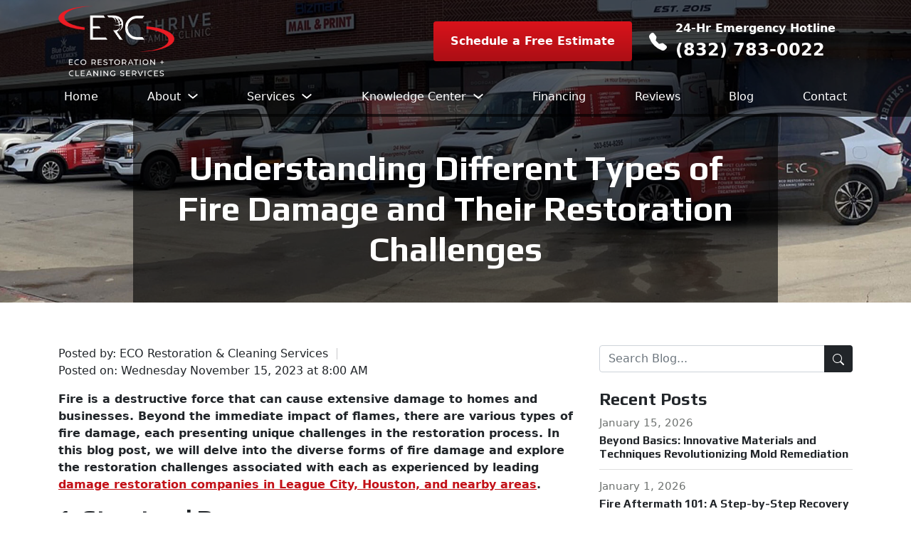

--- FILE ---
content_type: text/html;charset=UTF-8
request_url: https://www.erc-services.com/article/understanding-different-types-of-fire-damage-and-their-restoration-challenges
body_size: 15834
content:

<!DOCTYPE html>
<html lang="en" xmlns:fb="http://www.facebook.com/2008/fbml"><head>        <TITLE>Types of Fire Damage & Restoration Challenges Explained</TITLE>    <meta http-equiv="X-UA-Compatible" content="IE=edge">        <meta name="viewport" content="width=device-width, initial-scale=1">        <meta name="description" content="Fire is a destructive force that can cause extensive damage to homes and businesses. Beyond the immediate impact of flames, there are various types of fire damage, each presenting unique...">    <meta name="keywords" content="Understanding Different Types of Fire Damage and Their Restoration Challenges">    <meta name="Revisit-After" content="30 Days">    <meta name="author" content="ECO Restoration & Cleaning Services" />    <meta name="robots" content="index, follow" />    <meta http-equiv="Content-Type" content="text/html; charset=utf-8">    <meta http-equiv="Cache-control" content="public">    <link href="https://www.unitedstatesbd.com" rel="preconnect" crossorigin><link href="https://scripts.1hostingvision.com" rel="preconnect" crossorigin>    <link rel="shortcut icon" href="https://www.unitedstatesbd.com/images/unitedstatesbdcom/bizwebsites/2572/favicon.ico" type="image/x-icon" />    <link rel="image_src" href="https://www.unitedstatesbd.com/images/unitedstatesbdcom/bizcategories/16543/News/591705/xlg_fire_1_.jpg" /> <!-- Google Tag Manager --><script>(function(w,d,s,l,i){w[l]=w[l]||[];w[l].push({'gtm.start':new Date().getTime(),event:'gtm.js'});var f=d.getElementsByTagName(s)[0],j=d.createElement(s),dl=l!='dataLayer'?'&l='+l:'';j.async=true;j.src='https://www.googletagmanager.com/gtm.js?id='+i+dl;f.parentNode.insertBefore(j,f);})(window,document,'script','dataLayer','GTM-5564KMJ');</script><!-- End Google Tag Manager --><meta name="facebook-domain-verification" content="m0xc4epvbn319c3g37ccwuh46nv2vl" /><!-- Meta Pixel Code --><script>!function(f,b,e,v,n,t,s){if(f.fbq)return;n=f.fbq=function(){n.callMethod?n.callMethod.apply(n,arguments):n.queue.push(arguments)};if(!f._fbq)f._fbq=n;n.push=n;n.loaded=!0;n.version='2.0';n.queue=[];t=b.createElement(e);t.async=!0;t.src=v;s=b.getElementsByTagName(e)[0];s.parentNode.insertBefore(t,s)}(window, document,'script','https://connect.facebook.net/en_US/fbevents.js');fbq('init', '491112945895891');fbq('track', 'PageView');</script><noscript><img height="1" width="1" style="display:none"src="https://www.facebook.com/tr?id=491112945895891&ev=PageView&noscript=1"/></noscript><!-- End Meta Pixel Code --> <link href="https://cdn.jsdelivr.net/npm/bootstrap@5.1.3/dist/css/bootstrap.min.css" rel="stylesheet" integrity="sha384-1BmE4kWBq78iYhFldvKuhfTAU6auU8tT94WrHftjDbrCEXSU1oBoqyl2QvZ6jIW3" crossorigin="anonymous">         <link rel="alternate" hreflang="en" href="https://www.erc-services.com/article/understanding-different-types-of-fire-damage-and-their-restoration-challenges" />        <link rel="alternate" hreflang="en-us" href="https://www.erc-services.com/article/understanding-different-types-of-fire-damage-and-their-restoration-challenges" />        <link rel="alternate" hreflang="x-default" href="https://www.erc-services.com/article/understanding-different-types-of-fire-damage-and-their-restoration-challenges" />        <meta property="og:url" content="https://www.erc-services.com/article/understanding-different-types-of-fire-damage-and-their-restoration-challenges" />        <meta name="twitter:url" content="https://www.erc-services.com/article/understanding-different-types-of-fire-damage-and-their-restoration-challenges" />                <meta property="og:url" content="https://www.erc-services.com/article/understanding-different-types-of-fire-damage-and-their-restoration-challenges">            <meta property="og:locale" content="en_US">            <meta property="og:type" content="article">            <meta property="og:site_name" content="https://www.erc-services.com">            <meta property="og:title" content="Understanding Different Types of Fire Damage and Their Restoration Challenges">            <meta property="og:description" content="Fire is a destructive force that can cause extensive damage to homes and businesses. Beyond the immediate impact of flames, there are various types of fire damage, each presenting unique...">            <meta itemprop="image" property="og:image" content="https://www.unitedstatesbd.com/images/unitedstatesbdcom/bizcategories/16543/News/591705/xlg_fire_1_.jpg">            <meta property="article:publisher" content="https://www.erc-services.com">            <meta property="article:section" content="Blog">            <meta property="article:sections_paths" content="/blog">            <meta property="authors" content="ECO Restoration & Cleaning Services">            <meta property="article:published_time" content="2023-11-15T14:00:00Z">            <meta property="article:modified_time" content="2023-11-15T14:00:00Z">        <link rel="preconnect" href="https://fonts.googleapis.com"> <link rel="preconnect" href="https://fonts.gstatic.com" crossorigin> <link href="https://fonts.googleapis.com/css2?family=Play:wght@700&display=swap" rel="stylesheet">             <link href="/styles/webCustomCss.css" rel="stylesheet" type="text/css" media="all" />        <meta name="twitter:site" content="@confident_clean" /><meta name="twitter:title" content="Types of Fire Damage & Restoration Challenges Explained" /><meta name="twitter:description" content="Fire is a destructive force that can cause extensive damage to homes and businesses. Beyond the immediate impact of flames, there are various types of fire damage, each presenting unique..." /><meta name="twitter:card" content="summary_large_image" /><meta name="twitter:image" content="https://www.unitedstatesbd.com/images/unitedstatesbdcom/bizcategories/16543/News/591705/xlg_fire_1_.jpg" /><meta name="twitter:image:alt" content="Fire is a destructive force that can cause extensive damage to homes and businesses. Beyond the immediate impact of flames, there are various types of fire damage, each presenting unique..." /><meta property="fb:pages" content="110302120621611" /><link rel="apple-touch-icon" sizes="57x57" href="https://www.unitedstatesbd.com/images/unitedstatesbdcom/bizcategories/16543/image/Shortcuts/apple-icon-57x57.png"><link rel="apple-touch-icon" sizes="60x60" href="https://www.unitedstatesbd.com/images/unitedstatesbdcom/bizcategories/16543/image/Shortcuts/apple-icon-60x60.png"><link rel="apple-touch-icon" sizes="72x72" href="https://www.unitedstatesbd.com/images/unitedstatesbdcom/bizcategories/16543/image/Shortcuts/apple-icon-72x72.png"><link rel="apple-touch-icon" sizes="76x76" href="https://www.unitedstatesbd.com/images/unitedstatesbdcom/bizcategories/16543/image/Shortcuts/apple-icon-76x76.png"><link rel="apple-touch-icon" sizes="114x114" href="https://www.unitedstatesbd.com/images/unitedstatesbdcom/bizcategories/16543/image/Shortcuts/apple-icon-114x114.png"><link rel="apple-touch-icon" sizes="120x120" href="https://www.unitedstatesbd.com/images/unitedstatesbdcom/bizcategories/16543/image/Shortcuts/apple-icon-120x120.png"><link rel="apple-touch-icon" sizes="144x144" href="https://www.unitedstatesbd.com/images/unitedstatesbdcom/bizcategories/16543/image/Shortcuts/apple-icon-144x144.png"><link rel="apple-touch-icon" sizes="152x152" href="https://www.unitedstatesbd.com/images/unitedstatesbdcom/bizcategories/16543/image/Shortcuts/apple-icon-152x152.png"><link rel="apple-touch-icon" sizes="180x180" href="https://www.unitedstatesbd.com/images/unitedstatesbdcom/bizcategories/16543/image/Shortcuts/apple-icon-180x180.png"><link rel="icon" type="image/png" sizes="192x192" href="https://www.unitedstatesbd.com/images/unitedstatesbdcom/bizcategories/16543/image/Shortcuts/android-icon-192x192.png"><link rel="icon" type="image/png" sizes="32x32" href="https://www.unitedstatesbd.com/images/unitedstatesbdcom/bizcategories/16543/image/Shortcuts/favicon-32x32.png"><link rel="icon" type="image/png" sizes="96x96" href="https://www.unitedstatesbd.com/images/unitedstatesbdcom/bizcategories/16543/image/Shortcuts/favicon-96x96.png"><link rel="icon" type="image/png" sizes="16x16" href="https://www.unitedstatesbd.com/images/unitedstatesbdcom/bizcategories/16543/image/Shortcuts/favicon-16x16.png"><meta name="msapplication-TileColor" content="#ffffff"><meta name="msapplication-TileImage" content="https://www.unitedstatesbd.com/images/unitedstatesbdcom/bizcategories/16543/image/Shortcuts/ms-icon-144x144.png"><meta name="theme-color" content="#ffffff"><script type='application/ld+json'> { "@context": "http://www.schema.org", "@graph":[ { "@type": "WebSite", "name": "ECO Restoration & Cleaning Services", "alternateName": "ERC Services", "url": "https://www.erc-services.com" }, { "@type": "Blog", "url": "https://www.erc-services.com/blog" }, { "@type": "Organization", "name": "ECO Restoration & Cleaning Services", "alternateName": "ERC Services", "url": "https://www.erc-services.com", "logo": { "@type": "ImageObject", "url": "https://www.unitedstatesbd.com/images/unitedstatesbdcom/bizcategories/16543/image/Shortcuts/erc-schema1x1.webp" }, "contactPoint": { "@type": "ContactPoint", "telephone": "8327830022", "contactType": ["customer service", "technical support", "billing support", "sales", "bill payment", "emergency"], "areaServed": "US", "availableLanguage": "en" } , "sameAs": [ "https://www.crunchbase.com/organization/eco-restoration-cleaning-services", "https://www.facebook.com/ERCServicesTX","https://www.instagram.com/erc_services","https://twitter.com/confident_clean","https://www.linkedin.com/company/eco-restoration-cleaning-services","https://www.youtube.com/channel/UC9Y1oU7fS37OIHTOZgI4-VQ","https://goo.gl/maps/EwtgJX8yGo5RMDGt8","https://www.yelp.com/biz/eco-restoration-and-cleaning-services-league-city" ] } ,{ "@context": "https://schema.org", "@type": ["LocalBusiness","HomeAndConstructionBusiness","ProfessionalService"], "name": "League City Office", "address": { "@type": "PostalAddress", "streetAddress": "1707 Hwy 3", "addressLocality": "League City", "addressRegion": "TX", "postalCode": "77573", "addressCountry": "US" }, "image": [ "https://www.unitedstatesbd.com/images/unitedstatesbdcom/bizcategories/16543/image/Shortcuts/erc-schema1x1.webp", "https://www.unitedstatesbd.com/images/unitedstatesbdcom/bizcategories/16543/image/Shortcuts/erc-schema4x3.webp", "https://www.unitedstatesbd.com/images/unitedstatesbdcom/bizcategories/16543/image/Shortcuts/erc-schema16x9.webp" ], "logo": { "@type": "ImageObject", "url": "https://www.unitedstatesbd.com/images/unitedstatesbdcom/bizcategories/16543/image/Shortcuts/erc-schema1x1.webp" }, "email": "info@erc-services.com", "telePhone": "8327830022", "url": "https://www.erc-services.com", "openingHours": "Mo,Tu,We,Th,Fr,Sa,Su 00-23:59", "openingHoursSpecification": [{ "@type": "OpeningHoursSpecification", "dayOfWeek": [ "Monday", "Tuesday", "Wednesday", "Thursday", "Friday", "Saturday", "Sunday" ], "opens": "00:00", "closes": "23:59" }], "geo": { "@type": "GeoCoordinates", "latitude": "29.489328", "longitude": "-95.0788409" }, "areaServed": [ { "@type": "State", "name": "US-TX" } , { "@type": "State", "name": "US-OK" } , { "@type": "State", "name": "US-MS" } , { "@type": "State", "name": "US-AR" } , { "@type": "State", "name": "US-LA" } ], "aggregateRating": { "@type": "AggregateRating", "ratingValue": "3.8", "reviewCount": "17", "bestRating": "5", "worstRating": "1" }, "priceRange":"$$$" , "sameAs": [ "https://www.crunchbase.com/organization/eco-restoration-cleaning-services", "https://www.facebook.com/ERCServicesTX","https://www.instagram.com/erc_services","https://twitter.com/confident_clean","https://www.linkedin.com/company/eco-restoration-cleaning-services","https://www.youtube.com/channel/UC9Y1oU7fS37OIHTOZgI4-VQ","https://goo.gl/maps/EwtgJX8yGo5RMDGt8","https://www.yelp.com/biz/eco-restoration-and-cleaning-services-league-city" ] } ,{ "@context": "https://schema.org", "@type": ["LocalBusiness","HomeAndConstructionBusiness","ProfessionalService"], "name": "Houston Office", "address": { "@type": "PostalAddress", "streetAddress": "920 FM 1960 Rd, E", "addressLocality": "Houston", "addressRegion": "TX", "postalCode": "77073", "addressCountry": "US" }, "image": [ "https://www.unitedstatesbd.com/images/unitedstatesbdcom/bizcategories/16543/image/Shortcuts/erc-schema1x1.webp", "https://www.unitedstatesbd.com/images/unitedstatesbdcom/bizcategories/16543/image/Shortcuts/erc-schema4x3.webp", "https://www.unitedstatesbd.com/images/unitedstatesbdcom/bizcategories/16543/image/Shortcuts/erc-schema16x9.webp" ], "logo": { "@type": "ImageObject", "url": "https://www.unitedstatesbd.com/images/unitedstatesbdcom/bizcategories/16543/image/Shortcuts/erc-schema1x1.webp" }, "email": "info@erc-services.com", "telePhone": "8327830022", "url": "https://www.erc-services.com", "openingHours": "Mo,Tu,We,Th,Fr,Sa,Su 00-23:59", "openingHoursSpecification": [{ "@type": "OpeningHoursSpecification", "dayOfWeek": [ "Monday", "Tuesday", "Wednesday", "Thursday", "Friday", "Saturday", "Sunday" ], "opens": "00:00", "closes": "23:59" }], "geo": { "@type": "GeoCoordinates", "latitude": "30.0207612", "longitude": "-95.4274127" }, "areaServed": [ { "@type": "State", "name": "US-TX" } , { "@type": "State", "name": "US-OK" } , { "@type": "State", "name": "US-MS" } , { "@type": "State", "name": "US-AR" } , { "@type": "State", "name": "US-LA" } ], "aggregateRating": { "@type": "AggregateRating", "ratingValue": "3.8", "reviewCount": "17", "bestRating": "5", "worstRating": "1" }, "priceRange":"$$$" , "sameAs": [ "https://www.crunchbase.com/organization/eco-restoration-cleaning-services", "https://www.facebook.com/ERCServicesTX","https://www.instagram.com/erc_services","https://twitter.com/confident_clean","https://www.linkedin.com/company/eco-restoration-cleaning-services","https://www.youtube.com/channel/UC9Y1oU7fS37OIHTOZgI4-VQ","https://goo.gl/maps/EwtgJX8yGo5RMDGt8","https://www.yelp.com/biz/eco-restoration-and-cleaning-services-league-city" ] } ]}</script>     </head><body><!-- Google Tag Manager (noscript) --><noscript><iframe src="https://www.googletagmanager.com/ns.html?id=GTM-5564KMJ"height="0" width="0" style="display:none;visibility:hidden"></iframe></noscript><!-- End Google Tag Manager (noscript) --> <div id="aio-wrapper"><div class="top-menu" role="navigation">  <nav class="navbar navbar-expand-lg flex-wrap navbar-dark"> <div class="container-xl"> <div class="row justify-content-between align-items-center w-100"> <div class="col-auto"> <a class="navbar-brand" href="/" title="ECO Restoration & Cleaning Services" target="_self"> <img id="full-logo" alt="ECO Restoration & Cleaning Services" title="ECO Restoration & Cleaning Services" src="https://www.unitedstatesbd.com/images/unitedstatesbdcom/bizcategories/16543/image/Logos/erc-white-text-logo-full.png" loading="eager" fetchpriority="high" width="163" height="100" /> <img id="sm-logo" alt="ECO Restoration & Cleaning Services" title="ECO Restoration & Cleaning Services" src="https://www.unitedstatesbd.com/images/unitedstatesbdcom/bizcategories/16543/image/Logos/erc-white-text-logo.png" loading="eager" fetchpriority="high" width="188" height="75" /> </a> </div> <div class="col-auto"> <div class="row align-items-center mb-3 mb-lg-0 d-none d-md-flex"> <div class="col-auto"> <a class="btn btn-danger px-md-4 py-md-3 fw-bold" href="/schedule-an-appointment" title="Schedule a Free Estimate" target="_self">Schedule a Free Estimate</a> </div> <div class="col-auto text-white"> <a class="text-inherit text-decoration-none fw-bold" href="tel:8327830022" title="24-Hr Emergency Hotline - (832) 783-0022" target="_self"> <div class="row align-items-center"> <div class="col-auto pe-0"> <svg xmlns="http://www.w3.org/2000/svg" width="25" height="25" fill="currentColor" class="bi bi-telephone-fill" viewBox="0 0 16 16"> <path fill-rule="evenodd" d="M1.885.511a1.745 1.745 0 0 1 2.61.163L6.29 2.98c.329.423.445.974.315 1.494l-.547 2.19a.678.678 0 0 0 .178.643l2.457 2.457a.678.678 0 0 0 .644.178l2.189-.547a1.745 1.745 0 0 1 1.494.315l2.306 1.794c.829.645.905 1.87.163 2.611l-1.034 1.034c-.74.74-1.846 1.065-2.877.702a18.634 18.634 0 0 1-7.01-4.42 18.634 18.634 0 0 1-4.42-7.009c-.362-1.03-.037-2.137.703-2.877L1.885.511z"/> </svg> </div> <div class="col-auto"> 24-Hr Emergency Hotline<span class="d-block fs-4"> (832) 783-0022</span> </div> </div> </a> </div> </div> <button class="navbar-toggler float-end" type="button" data-bs-toggle="collapse" data-bs-target="#navbarSupportedContent" aria-controls="navbarSupportedContent" aria-expanded="false" aria-label="Toggle navigation"> <span class="navbar-toggler-icon"></span> </button> </div> </div> <div class="collapse navbar-collapse" id="navbarSupportedContent"> <ul class="navbar-nav justify-content-between w-100 mt-lg-2"><li class="nav-item" id="item68812"><a class="nav-link" id="menu68812" href="/" target="_self">Home</a></li><li class="nav-item dropdown"><a class="nav-link dropdown-toggle" aria-expanded="false" data-bs-toggle="dropdown" data-bs-auto-close="outside" id="dLabel68813" href="#"> About </a><ul class="dropdown-menu" aria-labelledby="dLabel68813"><li><a class="dropdown-item" id="menu68814" href="/company-overview" target="_self">Company Overview</a></li><li><a class="dropdown-item" id="menu78580" href="/team" target="_self">Our Team</a></li></ul></li><li class="nav-item dropdown"><a class="nav-link dropdown-toggle" aria-expanded="false" data-bs-toggle="dropdown" data-bs-auto-close="outside" id="dLabel68816" href="#"> Services </a><ul class="dropdown-menu" aria-labelledby="dLabel68816"><li><a class="dropdown-item" id="menu68818" href="/water-damage-restoration" target="_self">Water Damage Restoration</a></li><li><a class="dropdown-item" id="menu68820" href="/fire-and-smoke-damage-restoration" target="_self">Fire and Smoke Damage Restoration</a></li><li><a class="dropdown-item" id="menu68822" href="/mold-remediation" target="_self">Mold Remediation</a></li><li><a class="dropdown-item" id="menu79038" href="/contents-packout-cleaning" target="_self">Contents Packout & Cleaning</a></li><li><a class="dropdown-item" id="menu68835" href="/construction-and-remodeling" target="_self">Construction and Remodeling</a></li><li><a class="dropdown-item" id="menu68836" href="/roofing" target="_self">Roofing</a></li><li class="dropend"><a class="dropdown-item dropdown-toggle" aria-expanded="false" data-bs-toggle="dropdown" data-bs-auto-close="outside" id="dLabel68817" href="#"> Additional Services </a><ul class="dropdown-menu" aria-labelledby="dLabel68817"><li><a class="dropdown-item" id="menu68819" href="/sewage-cleanup" target="_self">Sewage Cleanup</a></li><li><a class="dropdown-item" id="menu68821" href="/storm-damage-restoration" target="_self">Storm Damage Restoration</a></li><li><a class="dropdown-item" id="menu68823" href="/damage-reconstruction" target="_self">Damage Reconstruction</a></li><li><a class="dropdown-item" id="menu68824" href="/covid-19-disinfecting" target="_self">COVID-19 Disinfecting</a></li></ul></li><li class="dropend"><a class="dropdown-item dropdown-toggle" aria-expanded="false" data-bs-toggle="dropdown" data-bs-auto-close="outside" id="dLabel68825" href="#"> Residential Cleaning Services </a><ul class="dropdown-menu" aria-labelledby="dLabel68825"><li><a class="dropdown-item" id="menu68826" href="/residential-carpet-cleaning" target="_self">Carpet Cleaning</a></li><li><a class="dropdown-item" id="menu68827" href="/residential-carpet-repairs" target="_self">Carpet Repairs</a></li><li><a class="dropdown-item" id="menu68828" href="/residential-upholstery-cleaning" target="_self">Upholstery Cleaning</a></li><li><a class="dropdown-item" id="menu68829" href="/residential-tile-and-grout-cleaning" target="_self">Tile/Grout Cleaning</a></li><li><a class="dropdown-item" id="menu68830" href="/residential-air-duct-cleaning" target="_self">Air Duct Cleaning</a></li></ul></li><li class="dropend"><a class="dropdown-item dropdown-toggle" aria-expanded="false" data-bs-toggle="dropdown" data-bs-auto-close="outside" id="dLabel68831" href="#"> Commercial Cleaning Services </a><ul class="dropdown-menu" aria-labelledby="dLabel68831"><li><a class="dropdown-item" id="menu68832" href="/commercial-carpet-cleaning" target="_self">Carpet Cleaning</a></li><li><a class="dropdown-item" id="menu68833" href="/commercial-upholstery-cleaning" target="_self">Upholstery Cleaning</a></li><li><a class="dropdown-item" id="menu68834" href="/commercial-tile-and-grout-cleaning" target="_self">Tile/Grout Cleaning</a></li></ul></li></ul></li><li class="nav-item dropdown"><a class="nav-link dropdown-toggle" aria-expanded="false" data-bs-toggle="dropdown" data-bs-auto-close="outside" id="dLabel68837" href="#"> Knowledge Center </a><ul class="dropdown-menu" aria-labelledby="dLabel68837"><li><a class="dropdown-item" id="menu68838" href="/frequently-asked-questions" target="_self">Frequently Asked Questions</a></li><li class="dropend"><a class="dropdown-item dropdown-toggle" aria-expanded="false" data-bs-toggle="dropdown" data-bs-auto-close="outside" id="dLabel68839" href="#"> Photo Gallery </a><ul class="dropdown-menu" aria-labelledby="dLabel68839"><li><a class="dropdown-item" id="menu81992" href="/photo-gallery" target="_self">Photo Gallery</a></li><li><a class="dropdown-item" id="menu68840" href="/before-and-afters" target="_self">Before and Afters</a></li><li><a class="dropdown-item" id="menu68841" href="/completed-jobs" target="_self">Completed Jobs</a></li></ul></li><li class="dropend"><a class="dropdown-item dropdown-toggle" aria-expanded="false" data-bs-toggle="dropdown" data-bs-auto-close="outside" id="dLabel68842" href="#"> Tips and Tricks </a><ul class="dropdown-menu" aria-labelledby="dLabel68842"><li><a class="dropdown-item" id="menu68843" href="/water-damage-tips" target="_self">Water Damage Tips</a></li><li><a class="dropdown-item" id="menu68844" href="/fire-damage-tips" target="_self">Fire Damage Tips</a></li><li><a class="dropdown-item" id="menu68845" href="/storm-and-hurricane-preparedness-tips" target="_self">Storm/Hurricane Preparedness Tips</a></li><li><a class="dropdown-item" id="menu68846" href="/mold-removal-tips" target="_self">Mold Removal Tips</a></li><li><a class="dropdown-item" id="menu68847" href="/hiring-a-carpet-cleaning-company" target="_self">Hiring a Carpet Cleaning Company</a></li></ul></li><li><a class="dropdown-item" id="menu68848" href="/newsletters" target="_self">Newsletters</a></li></ul></li><li class="nav-item" id="item83646"><a class="nav-link" id="menu83646" href="/financing" target="_self">Financing</a></li><li class="nav-item" id="item68849"><a class="nav-link" id="menu68849" href="/reviews" target="_self">Reviews</a></li><li class="nav-item" id="item68850"><a class="nav-link" id="menu68850" href="/blog" target="_self">Blog</a></li><li class="nav-item" id="item68851"><a class="nav-link" id="menu68851" href="/contact" target="_self">Contact</a></li><li class="nav-item"><a class="nav-link" id="stickyPhone" href="tel:8327830022"><i aria-hidden="true" class="fa fa-phone"></i> (832) 783-0022</a></li></ul> </div> </nav><div class="btn-group fixed-bottom d-flex d-md-none" id="mobile-sticky-actions" role="group" aria-label="Mobile Contact Actions"> <a class="btn btn-secondary" href="/schedule-an-appointment" title="Get an Estimate" target="_self"> Get an Estimate <svg xmlns="http://www.w3.org/2000/svg" width="25" height="25" fill="currentColor" class="bi bi-arrow-right-short mt-n1" viewBox="0 0 16 16"> <path fill-rule="evenodd" d="M4 8a.5.5 0 0 1 .5-.5h5.793L8.146 5.354a.5.5 0 1 1 .708-.708l3 3a.5.5 0 0 1 0 .708l-3 3a.5.5 0 0 1-.708-.708L10.293 8.5H4.5A.5.5 0 0 1 4 8z"/> </svg> </a> <a class="btn btn-success" href="tel:8327830022" title="Call Us Now" target="_self"> <svg xmlns="http://www.w3.org/2000/svg" width="16" height="16" fill="currentColor" class="bi bi-telephone-fill mt-n1 me-1" viewBox="0 0 16 16"> <path fill-rule="evenodd" d="M1.885.511a1.745 1.745 0 0 1 2.61.163L6.29 2.98c.329.423.445.974.315 1.494l-.547 2.19a.678.678 0 0 0 .178.643l2.457 2.457a.678.678 0 0 0 .644.178l2.189-.547a1.745 1.745 0 0 1 1.494.315l2.306 1.794c.829.645.905 1.87.163 2.611l-1.034 1.034c-.74.74-1.846 1.065-2.877.702a18.634 18.634 0 0 1-7.01-4.42 18.634 18.634 0 0 1-4.42-7.009c-.362-1.03-.037-2.137.703-2.877L1.885.511z"/> </svg> Call Us Now </a></div></div> <div class="page-banner" style="background-image: url(https://www.unitedstatesbd.com/images/unitedstatesbdcom/bizcategories/16543/image/hero-image-2.jpg)"> <div class="container-xl h-100"> <div class="row justify-content-center align-items-center h-100 mx-0"> <div class="col-xl-10"> <div class="card bg-transparent bg-img border-0"> <div class="bg-overlay bg-black-opacity-60 rounded"></div> <div class="container"> <div class="card-body text-center py-4 py-sm-5"> <h1 class="hero-headline display-5 text-white">Understanding Different Types of Fire Damage and Their Restoration Challenges</h1> </div> </div> </div> </div> </div> </div> </div><div class="container-xl my-6"> <div class="row"> <div class="col-lg-8"> <div class="row align-items-center mb-3"> <div class="col-md-auto"> Posted by: <a class="link-dark text-decoration-none" href="https://www.erc-services.com" title="ECO Restoration & Cleaning Services's Website" rel="noopener" target="_blank">ECO Restoration & Cleaning Services</a> </div> <div class="col-auto px-0 d-none d-md-block"> <div class="vr d-flex"></div> </div> <div class="col-md-auto"> Posted on: Wednesday November 15, 2023 at 8:00 AM </div> </div> <p><b id="docs-internal-guid-7975b49e-7fff-50f0-3522-0afa5362f97f">Fire is a destructive force that can cause extensive damage to homes and businesses. Beyond the immediate impact of flames, there are various types of fire damage, each presenting unique challenges in the restoration process. In this blog post, we will delve into the diverse forms of fire damage and explore the restoration challenges associated with each as experienced by leading <a href="https://www.erc-services.com/">damage restoration companies in League City, Houston, and nearby areas</a>.</b></p><p><meta charset="utf-8" /></p><h2 dir="ltr"><b id="docs-internal-guid-7975b49e-7fff-50f0-3522-0afa5362f97f">1. Structural Damage:</b></h2><p dir="ltr"><b id="docs-internal-guid-7975b49e-7fff-50f0-3522-0afa5362f97f"><a href="https://www.redcross.org/get-help/how-to-prepare-for-emergencies/types-of-emergencies/fire/checking-home-after-fire.html">Structural damage</a> is the most apparent consequence of a fire. It encompasses harm to the building&#39;s foundation, walls, floors, and supporting structures. High-temperature exposure can weaken the integrity of materials, leading to potential collapse.</b></p><h3 dir="ltr"><b id="docs-internal-guid-7975b49e-7fff-50f0-3522-0afa5362f97f">Restoration Challenges:</b></h3><ul><li aria-level="1" dir="ltr"><p dir="ltr" role="presentation"><b id="docs-internal-guid-7975b49e-7fff-50f0-3522-0afa5362f97f">Structural Assessment: A thorough assessment is needed to determine the extent of damage and whether the structural integrity is compromised.</b></p></li><li aria-level="1" dir="ltr"><p dir="ltr" role="presentation"><b id="docs-internal-guid-7975b49e-7fff-50f0-3522-0afa5362f97f">Material Replacement: Damaged materials might need to be replaced, requiring skilled labor and construction expertise.</b></p></li><li aria-level="1" dir="ltr"><p dir="ltr" role="presentation"><b id="docs-internal-guid-7975b49e-7fff-50f0-3522-0afa5362f97f">Safety Concerns: Ensuring a safe environment for restoration professionals and occupants is a primary challenge, especially if there&#39;s a risk of structural collapse.</b></p></li></ul><h2 dir="ltr"><b id="docs-internal-guid-7975b49e-7fff-50f0-3522-0afa5362f97f">2. Smoke Damage:</b></h2><p dir="ltr"><b id="docs-internal-guid-7975b49e-7fff-50f0-3522-0afa5362f97f">Smoke damage extends far beyond the immediate vicinity of the fire. It involves the spread of smoke particles, soot, and toxic gasses throughout the structure.</b></p><h3 dir="ltr"><b id="docs-internal-guid-7975b49e-7fff-50f0-3522-0afa5362f97f">Restoration Challenges:</b></h3><ul><li aria-level="1" dir="ltr"><p dir="ltr" role="presentation"><b id="docs-internal-guid-7975b49e-7fff-50f0-3522-0afa5362f97f">Cleaning and Deodorizing: Removing soot and smoke residue from walls, ceilings, and possessions is a meticulous process that requires specialized cleaning techniques.</b></p></li><li aria-level="1" dir="ltr"><p dir="ltr" role="presentation"><b id="docs-internal-guid-7975b49e-7fff-50f0-3522-0afa5362f97f">Air Quality: Restoring indoor air quality is essential, as lingering smoke particles can pose health risks.</b></p></li><li aria-level="1" dir="ltr"><p dir="ltr" role="presentation"><b id="docs-internal-guid-7975b49e-7fff-50f0-3522-0afa5362f97f">Odor Elimination: Smoke leaves behind persistent odors that require advanced deodorization methods to completely eradicate.</b></p></li></ul><h2 dir="ltr"><b id="docs-internal-guid-7975b49e-7fff-50f0-3522-0afa5362f97f">3. Water Damage:</b></h2><p dir="ltr"><b id="docs-internal-guid-7975b49e-7fff-50f0-3522-0afa5362f97f">Water damage often occurs as a result of firefighting efforts. Water used to extinguish flames can saturate building materials, leading to mold growth and further structural issues.</b></p><h3 dir="ltr"><b id="docs-internal-guid-7975b49e-7fff-50f0-3522-0afa5362f97f">Restoration Challenges:</b></h3><ul><li aria-level="1" dir="ltr"><p dir="ltr" role="presentation"><b id="docs-internal-guid-7975b49e-7fff-50f0-3522-0afa5362f97f">Drying and Dehumidification: Efficient drying processes using expert <a href="https://www.erc-services.com/water-damage-restoration">water damage restoration services in League City and its neighboring regions</a>&nbsp;are critical to preventing mold growth and further structural damage.</b></p></li><li aria-level="1" dir="ltr"><p dir="ltr" role="presentation"><b id="docs-internal-guid-7975b49e-7fff-50f0-3522-0afa5362f97f">Mold Remediation: Addressing potential mold issues requires specialized expertise and equipment.</b></p></li><li aria-level="1" dir="ltr"><p dir="ltr" role="presentation"><b id="docs-internal-guid-7975b49e-7fff-50f0-3522-0afa5362f97f">Salvaging Possessions: Items affected by water must be quickly and effectively dried to minimize damage.</b></p></li></ul><h2 dir="ltr"><b id="docs-internal-guid-7975b49e-7fff-50f0-3522-0afa5362f97f">4. Heat Damage:</b></h2><p dir="ltr"><b id="docs-internal-guid-7975b49e-7fff-50f0-3522-0afa5362f97f">Intense heat can cause structural components to warp, melt, or lose their structural integrity.</b></p><h3 dir="ltr"><b id="docs-internal-guid-7975b49e-7fff-50f0-3522-0afa5362f97f">Restoration Challenges:</b></h3><ul><li aria-level="1" dir="ltr"><p dir="ltr" role="presentation"><b id="docs-internal-guid-7975b49e-7fff-50f0-3522-0afa5362f97f">Material Evaluation: Determining which materials can be salvaged and which need replacement is a challenge in the aftermath of intense heat exposure.</b></p></li><li aria-level="1" dir="ltr"><p dir="ltr" role="presentation"><b id="docs-internal-guid-7975b49e-7fff-50f0-3522-0afa5362f97f">Structural Reinforcement: Structural elements may need reinforcement or replacement to restore stability.</b></p></li><li aria-level="1" dir="ltr"><p dir="ltr" role="presentation"><b id="docs-internal-guid-7975b49e-7fff-50f0-3522-0afa5362f97f">Temperature Assessment: Ensuring that residual heat doesn&#39;t compromise restoration efforts or pose safety risks is crucial.</b></p></li></ul><h2 dir="ltr"><b id="docs-internal-guid-7975b49e-7fff-50f0-3522-0afa5362f97f">5. Electrical Damage:</b></h2><p dir="ltr"><b id="docs-internal-guid-7975b49e-7fff-50f0-3522-0afa5362f97f">Fires often damage electrical systems, posing risks of electrocution and further fire hazards.</b></p><h3 dir="ltr"><b id="docs-internal-guid-7975b49e-7fff-50f0-3522-0afa5362f97f">Restoration Challenges:</b></h3><ul><li aria-level="1" dir="ltr"><p dir="ltr" role="presentation"><b id="docs-internal-guid-7975b49e-7fff-50f0-3522-0afa5362f97f">Wiring Assessment: Thorough evaluation of electrical systems is required to identify damaged components.</b></p></li><li aria-level="1" dir="ltr"><p dir="ltr" role="presentation"><b id="docs-internal-guid-7975b49e-7fff-50f0-3522-0afa5362f97f">Rewiring: Depending on the extent of damage, rewiring may be necessary, requiring specialized skills.</b></p></li><li aria-level="1" dir="ltr"><p dir="ltr" role="presentation"><b id="docs-internal-guid-7975b49e-7fff-50f0-3522-0afa5362f97f">Safety Measures: Ensuring that restored electrical systems meet safety standards is paramount.</b></p></li></ul><h2 dir="ltr"><b id="docs-internal-guid-7975b49e-7fff-50f0-3522-0afa5362f97f">6. Content Damage:</b></h2><p dir="ltr"><b id="docs-internal-guid-7975b49e-7fff-50f0-3522-0afa5362f97f">Personal possessions, furniture, and other contents within a structure can suffer various types of damage, including charring, discoloration, and warping.</b></p><h3 dir="ltr"><b id="docs-internal-guid-7975b49e-7fff-50f0-3522-0afa5362f97f">Restoration Challenges:</b></h3><ul><li aria-level="1" dir="ltr"><p dir="ltr" role="presentation"><b id="docs-internal-guid-7975b49e-7fff-50f0-3522-0afa5362f97f">Inventory and Assessment: Cataloging and assessing the damage to personal belongings is a time-consuming but essential task.</b></p></li><li aria-level="1" dir="ltr"><p dir="ltr" role="presentation"><b id="docs-internal-guid-7975b49e-7fff-50f0-3522-0afa5362f97f">Restoration Techniques: Different materials require specialized restoration techniques to minimize damage and salvage items.</b></p></li><li aria-level="1" dir="ltr"><p dir="ltr" role="presentation"><b id="docs-internal-guid-7975b49e-7fff-50f0-3522-0afa5362f97f">Emotional Considerations: The restoration process involves dealing with emotionally charged belongings, requiring sensitivity and empathy.</b></p></li></ul><h2 dir="ltr"><b id="docs-internal-guid-7975b49e-7fff-50f0-3522-0afa5362f97f">7. Environmental Impact:</b></h2><p dir="ltr"><b id="docs-internal-guid-7975b49e-7fff-50f0-3522-0afa5362f97f">Fires can release hazardous substances into the environment, including asbestos, lead, and other toxins.</b></p><h3 dir="ltr"><b id="docs-internal-guid-7975b49e-7fff-50f0-3522-0afa5362f97f">Restoration Challenges:</b></h3><ul><li aria-level="1" dir="ltr"><p dir="ltr" role="presentation"><b id="docs-internal-guid-7975b49e-7fff-50f0-3522-0afa5362f97f">Environmental Assessment: Identifying and assessing environmental hazards is crucial for safe restoration.</b></p></li><li aria-level="1" dir="ltr"><p dir="ltr" role="presentation"><b id="docs-internal-guid-7975b49e-7fff-50f0-3522-0afa5362f97f">Hazardous Material Removal: Safely removing and disposing of hazardous materials requires compliance with environmental regulations.</b></p></li><li aria-level="1" dir="ltr"><p dir="ltr" role="presentation"><b id="docs-internal-guid-7975b49e-7fff-50f0-3522-0afa5362f97f">Health and Safety Measures: Implementing measures to protect the health of restoration professionals and occupants is a primary concern.</b></p></li></ul><p dir="ltr"><b id="docs-internal-guid-7975b49e-7fff-50f0-3522-0afa5362f97f">The aftermath of a fire is a complex landscape of challenges, each demanding a unique set of skills, expertise, and resources. Successful restoration requires a comprehensive approach that addresses structural, smoke, water, heat, electrical, and content damage, while also managing potential environmental hazards. Professional restoration services equipped with the latest technologies and industry knowledge play a vital role in mitigating the impact of fire damage.</b></p><p dir="ltr"><b id="docs-internal-guid-7975b49e-7fff-50f0-3522-0afa5362f97f">Understanding the intricacies of different types of fire damage is the first step towards a thorough and effective restoration process. It&#39;s not just about rebuilding structures; it&#39;s about restoring lives and providing a sense of normalcy in the wake of a devastating event. As communities come together to recover from the ashes, the restoration industry plays a critical role in helping them rise again. <a href="https://www.erc-services.com/contact">Reach out to us today</a> for your expert restoration needs.</b></p> <div class="addthis_inline_share_toolbox"></div> <script type="application/ld+json"> { "@context": "https://schema.org", "@graph": [ { "@type": "BlogPosting", "mainEntityOfPage": { "@type": "WebPage" , "@id": "https://www.erc-services.com//article/understanding-different-types-of-fire-damage-and-their-restoration-challenges" }, "headline": "Understanding Different Types of Fire Damage and Their Restoration Challenges", "image": "", "author": { "@type": "Person", "name": "ECO Restoration & Cleaning Services", "url": "https://www.erc-services.com" }, "publisher": { "@type": "Organization", "name": "ECO Restoration & Cleaning Services", "logo": { "@type": "ImageObject", "url": "https://www.unitedstatesbd.com/images/unitedstatesbdcom/bizcategories/16543/image/Shortcuts/erc-schema1x1.webp" } }, "datePublished": "2023-11-15T08:00:00-06:00", "dateModified": "2023-11-15T08:00:00-06:00" } ] } </script> </div> <div class="col-lg-4 d-none d-lg-block"> <div class="mb-4" id="custom-blog-search"> <form action="/webblog.cfm?action=searchResults" method="post"> <div class="input-group"> <input name="search1" class="form-control search-query" tabindex="1" size="10" placeholder="Search Blog..." value="" type="text"> <button class="btn btn-dark" id="blog-search-btn" type="submit"> <svg xmlns="http://www.w3.org/2000/svg" width="16" height="16" fill="currentColor" class="bi bi-search" viewBox="0 0 16 16"> <path d="M11.742 10.344a6.5 6.5 0 1 0-1.397 1.398h-.001c.03.04.062.078.098.115l3.85 3.85a1 1 0 0 0 1.415-1.414l-3.85-3.85a1.007 1.007 0 0 0-.115-.1zM12 6.5a5.5 5.5 0 1 1-11 0 5.5 5.5 0 0 1 11 0z"/> </svg> </button> </div> </form></div> <h2 class="fs-4 mb-2">Recent Posts</h2> <ul class="recent-posts mb-4"> <li> <a class="d-block" href="/article/beyond-basics-innovative-materials-and-techniques-revolutionizing-mold-remediation" title="Beyond Basics: Innovative Materials and Techniques Revolutionizing Mold Remediation" target="_self"> <p class="fs-7 text-secondary mb-1">January 15, 2026</p> <h3 class="fs-6 mb-0">Beyond Basics: Innovative Materials and Techniques Revolutionizing Mold Remediation</h3> </a> </li> <li> <a class="d-block" href="/article/fire-aftermath-101-a-step-by-step-recovery-plan-for-restoring-your-space" title="Fire Aftermath 101: A Step-by-Step Recovery Plan for Restoring Your Space" target="_self"> <p class="fs-7 text-secondary mb-1">January 1, 2026</p> <h3 class="fs-6 mb-0">Fire Aftermath 101: A Step-by-Step Recovery Plan for Restoring Your Space</h3> </a> </li> <li> <a class="d-block" href="/article/when-every-drop-counts-the-hidden-costs-of-delayed-water-damage-repair" title="When Every Drop Counts: The Hidden Costs of Delayed Water Damage Repair" target="_self"> <p class="fs-7 text-secondary mb-1">December 15, 2025</p> <h3 class="fs-6 mb-0">When Every Drop Counts: The Hidden Costs of Delayed Water Damage Repair</h3> </a> </li> </ul><h2 class="fs-4 mb-3">Blog Tags</h2><ul class="blog-tags"> <li> <a class="btn btn-outline-dark" href="/blog-categories/air-duct" title="Air Duct" target="_self">Air Duct</a> </li> <li> <a class="btn btn-outline-dark" href="/blog-categories/carpet" title="Carpet" target="_self">Carpet</a> </li> <li> <a class="btn btn-outline-dark" href="/blog-categories/construction" title="Construction" target="_self">Construction</a> </li> <li> <a class="btn btn-outline-dark" href="/blog-categories/covid-19" title="COVID-19" target="_self">COVID-19</a> </li> <li> <a class="btn btn-outline-dark" href="/blog-categories/fire-smoke" title="Fire/Smoke" target="_self">Fire/Smoke</a> </li> <li> <a class="btn btn-outline-dark" href="/blog-categories/mold" title="Mold" target="_self">Mold</a> </li> <li> <a class="btn btn-outline-dark" href="/blog-categories/roofing" title="Roofing" target="_self">Roofing</a> </li> <li> <a class="btn btn-outline-dark" href="/blog-categories/sewage" title="Sewage" target="_self">Sewage</a> </li> <li> <a class="btn btn-outline-dark" href="/blog-categories/storm" title="Storm" target="_self">Storm</a> </li> <li> <a class="btn btn-outline-dark" href="/blog-categories/tile-grout" title="Tile/Grout" target="_self">Tile/Grout</a> </li> <li> <a class="btn btn-outline-dark" href="/blog-categories/upholstery" title="Upholstery" target="_self">Upholstery</a> </li> <li> <a class="btn btn-outline-dark" href="/blog-categories/water" title="Water" target="_self">Water</a> </li> </ul> </div> </div></div> <footer>    <div id="footer-container">        <div id="footer-top"> <div class="container"> <div class="row justify-content-center align-items-center text-center text-sm-start"> <div class="col-sm-auto me-md-4"> <h3 class="fs-2 mb-0">24/7 Emergency Restoration Services</h3> </div> <div class="col-sm-auto mt-4 mt-sm-0"> <a class="btn btn-outline-light px-4 py-3 text-uppercase fw-bold" href="tel:8327830022" title="Call Us Now" target="_self">Call Us Now</a> </div> </div> </div></div><div class="container bg-white rounded" id="footer-pop"> <div class="container-fluid px-4"> <div class="row align-items-center"> <div class="col-lg-9 text-center text-lg-start"> <h3 class="fs-2">Get Your Free Estimate</h3> <h4 class="fs-6 fw-normal mb-0">Contact us for your damage restoration, construction, remodeling or roofing estimate today.</h4> </div> <div class="col-lg-3 text-center text-lg-end mt-4 mt-lg-0"> <a class="btn btn-dark px-4 py-3 fw-bold" href="/schedule-an-appointment" title="Schedule Your Estimate" target="_self">Schedule Your Estimate</a> </div> </div> </div></div><div class="bg-black" id="footer-main"> <div class="container pb-4"> <div class="row"> <div class="col-md-6 col-lg-3 mb-5 mb-lg-0"> <a class="d-block mb-4" href="/" title="ECO Restoration & Cleaning Services" target="_self"> <picture> <source type="image/webp" srcset="https://www.unitedstatesbd.com/images/unitedstatesbdcom/bizcategories/16543/image/Logos/erc-white-text-logo-full.webp"> <source type="image/png" srcset="https://www.unitedstatesbd.com/images/unitedstatesbdcom/bizcategories/16543/image/Logos/erc-white-text-logo-full.png"> <img alt="ECO Restoration & Cleaning Services" title="ECO Restoration & Cleaning Services" src="" loading="lazy" width="285" height="175" /> </picture> </a> <h5 class="fs-5 text-white ps-4"> <strong>20 years</strong>  of custom cleaning & restoration solutions!</h5> <ul class="nav soc-icons link-light ps-2"> <li class="nav-item"> <a class="nav-link" title="Like and Follow us on Facebook" href="https://www.facebook.com/ERCServicesTX" rel="noopener" target="_blank"> <svg xmlns="http://www.w3.org/2000/svg" width="16" height="16" fill="currentColor" class="bi bi-facebook" viewBox="0 0 16 16"><path d="M16 8.049c0-4.446-3.582-8.05-8-8.05C3.58 0-.002 3.603-.002 8.05c0 4.017 2.926 7.347 6.75 7.951v-5.625h-2.03V8.05H6.75V6.275c0-2.017 1.195-3.131 3.022-3.131.876 0 1.791.157 1.791.157v1.98h-1.009c-.993 0-1.303.621-1.303 1.258v1.51h2.218l-.354 2.326H9.25V16c3.824-.604 6.75-3.934 6.75-7.951z"/></svg> </a> </li> <li class="nav-item"> <a class="nav-link" title="Follow us on Instagram" href="https://www.instagram.com/erc_services" rel="noopener" target="_blank"> <svg xmlns="http://www.w3.org/2000/svg" width="16" height="16" fill="currentColor" class="bi bi-instagram" viewBox="0 0 16 16"><path d="M8 0C5.829 0 5.556.01 4.703.048 3.85.088 3.269.222 2.76.42a3.917 3.917 0 0 0-1.417.923A3.927 3.927 0 0 0 .42 2.76C.222 3.268.087 3.85.048 4.7.01 5.555 0 5.827 0 8.001c0 2.172.01 2.444.048 3.297.04.852.174 1.433.372 1.942.205.526.478.972.923 1.417.444.445.89.719 1.416.923.51.198 1.09.333 1.942.372C5.555 15.99 5.827 16 8 16s2.444-.01 3.298-.048c.851-.04 1.434-.174 1.943-.372a3.916 3.916 0 0 0 1.416-.923c.445-.445.718-.891.923-1.417.197-.509.332-1.09.372-1.942C15.99 10.445 16 10.173 16 8s-.01-2.445-.048-3.299c-.04-.851-.175-1.433-.372-1.941a3.926 3.926 0 0 0-.923-1.417A3.911 3.911 0 0 0 13.24.42c-.51-.198-1.092-.333-1.943-.372C10.443.01 10.172 0 7.998 0h.003zm-.717 1.442h.718c2.136 0 2.389.007 3.232.046.78.035 1.204.166 1.486.275.373.145.64.319.92.599.28.28.453.546.598.92.11.281.24.705.275 1.485.039.843.047 1.096.047 3.231s-.008 2.389-.047 3.232c-.035.78-.166 1.203-.275 1.485a2.47 2.47 0 0 1-.599.919c-.28.28-.546.453-.92.598-.28.11-.704.24-1.485.276-.843.038-1.096.047-3.232.047s-2.39-.009-3.233-.047c-.78-.036-1.203-.166-1.485-.276a2.478 2.478 0 0 1-.92-.598 2.48 2.48 0 0 1-.6-.92c-.109-.281-.24-.705-.275-1.485-.038-.843-.046-1.096-.046-3.233 0-2.136.008-2.388.046-3.231.036-.78.166-1.204.276-1.486.145-.373.319-.64.599-.92.28-.28.546-.453.92-.598.282-.11.705-.24 1.485-.276.738-.034 1.024-.044 2.515-.045v.002zm4.988 1.328a.96.96 0 1 0 0 1.92.96.96 0 0 0 0-1.92zm-4.27 1.122a4.109 4.109 0 1 0 0 8.217 4.109 4.109 0 0 0 0-8.217zm0 1.441a2.667 2.667 0 1 1 0 5.334 2.667 2.667 0 0 1 0-5.334z"/></svg> </a> </li> <li class="nav-item"> <a class="nav-link" title="Follow us on Twitter" href="https://twitter.com/confident_clean" rel="noopener" target="_blank"> <svg xmlns="http://www.w3.org/2000/svg" width="16" height="16" fill="currentColor" class="bi bi-twitter" viewBox="0 0 16 16"><path d="M5.026 15c6.038 0 9.341-5.003 9.341-9.334 0-.14 0-.282-.006-.422A6.685 6.685 0 0 0 16 3.542a6.658 6.658 0 0 1-1.889.518 3.301 3.301 0 0 0 1.447-1.817 6.533 6.533 0 0 1-2.087.793A3.286 3.286 0 0 0 7.875 6.03a9.325 9.325 0 0 1-6.767-3.429 3.289 3.289 0 0 0 1.018 4.382A3.323 3.323 0 0 1 .64 6.575v.045a3.288 3.288 0 0 0 2.632 3.218 3.203 3.203 0 0 1-.865.115 3.23 3.23 0 0 1-.614-.057 3.283 3.283 0 0 0 3.067 2.277A6.588 6.588 0 0 1 .78 13.58a6.32 6.32 0 0 1-.78-.045A9.344 9.344 0 0 0 5.026 15z"/></svg> </a> </li> <li class="nav-item"> <a class="nav-link" title="Follow us on LinkedIn" href="https://www.linkedin.com/company/eco-restoration-cleaning-services" rel="noopener" target="_blank"> <svg xmlns="http://www.w3.org/2000/svg" width="16" height="16" fill="currentColor" class="bi bi-linkedin" viewBox="0 0 16 16"><path d="M0 1.146C0 .513.526 0 1.175 0h13.65C15.474 0 16 .513 16 1.146v13.708c0 .633-.526 1.146-1.175 1.146H1.175C.526 16 0 15.487 0 14.854V1.146zm4.943 12.248V6.169H2.542v7.225h2.401zm-1.2-8.212c.837 0 1.358-.554 1.358-1.248-.015-.709-.52-1.248-1.342-1.248-.822 0-1.359.54-1.359 1.248 0 .694.521 1.248 1.327 1.248h.016zm4.908 8.212V9.359c0-.216.016-.432.08-.586.173-.431.568-.878 1.232-.878.869 0 1.216.662 1.216 1.634v3.865h2.401V9.25c0-2.22-1.184-3.252-2.764-3.252-1.274 0-1.845.7-2.165 1.193v.025h-.016a5.54 5.54 0 0 1 .016-.025V6.169h-2.4c.03.678 0 7.225 0 7.225h2.4z"/></svg> </a> </li> <li class="nav-item"> <a class="nav-link" title="Subscribe to our YouTube Channel" href="https://www.youtube.com/channel/UC9Y1oU7fS37OIHTOZgI4-VQ" rel="noopener" target="_blank"> <svg xmlns="http://www.w3.org/2000/svg" width="16" height="16" fill="currentColor" class="bi bi-youtube" viewBox="0 0 16 16"><path d="M8.051 1.999h.089c.822.003 4.987.033 6.11.335a2.01 2.01 0 0 1 1.415 1.42c.101.38.172.883.22 1.402l.01.104.022.26.008.104c.065.914.073 1.77.074 1.957v.075c-.001.194-.01 1.108-.082 2.06l-.008.105-.009.104c-.05.572-.124 1.14-.235 1.558a2.007 2.007 0 0 1-1.415 1.42c-1.16.312-5.569.334-6.18.335h-.142c-.309 0-1.587-.006-2.927-.052l-.17-.006-.087-.004-.171-.007-.171-.007c-1.11-.049-2.167-.128-2.654-.26a2.007 2.007 0 0 1-1.415-1.419c-.111-.417-.185-.986-.235-1.558L.09 9.82l-.008-.104A31.4 31.4 0 0 1 0 7.68v-.123c.002-.215.01-.958.064-1.778l.007-.103.003-.052.008-.104.022-.26.01-.104c.048-.519.119-1.023.22-1.402a2.007 2.007 0 0 1 1.415-1.42c.487-.13 1.544-.21 2.654-.26l.17-.007.172-.006.086-.003.171-.007A99.788 99.788 0 0 1 7.858 2h.193zM6.4 5.209v4.818l4.157-2.408L6.4 5.209z"/></svg> </a> </li> <li class="nav-item"> <a class="nav-link" title="Review us on Google" href="https://goo.gl/maps/EwtgJX8yGo5RMDGt8" rel="noopener" target="_blank"> <svg xmlns="http://www.w3.org/2000/svg" width="16" height="16" fill="currentColor" viewBox="0 0 50 50"><path d="M 9.2832031 4 C 7.488935 4 5.9052102 5.2051958 5.4277344 6.9355469 L 2 19.365234 L 2 19.5 C 2 23.078268 4.9217323 26 8.5 26 C 10.813035 26 12.845511 24.77516 13.998047 22.945312 C 15.146939 24.778014 17.180833 26 19.5 26 C 21.819167 26 23.853061 24.778014 25.001953 22.945312 C 26.154489 24.77516 28.186965 26 30.5 26 C 32.813993 26 34.847721 24.77447 36 22.943359 C 37.152279 24.77447 39.186007 26 41.5 26 C 45.078268 26 48 23.078268 48 19.5 L 48 19.365234 L 44.570312 6.9355469 C 44.092963 5.2056548 42.509782 4 40.714844 4 L 9.2832031 4 z M 9.2832031 6 L 14.851562 6 L 13.197266 18 L 4.4511719 18 L 7.3554688 7.46875 C 7.5959929 6.597101 8.3794712 6 9.2832031 6 z M 26 6 L 33.128906 6 L 34.783203 18 L 26 18 L 26 6 z M 15 18 L 24 18 L 24 19.5 C 24 19.668891 24.012611 19.834272 24.025391 20 L 15 20 L 15 19.5 L 15 18 z M 36.802734 18 L 45.548828 18 L 45.984375 19.580078 C 45.981749 19.724009 45.951091 19.859765 45.935547 20 L 37.050781 20 C 37.032383 19.833631 37 19.67153 37 19.5 L 37 19.431641 L 36.802734 18 z M 4.0644531 20 L 12.949219 20 C 12.699714 22.256206 10.826202 24 8.5 24 C 6.175282 24 4.3143567 22.254621 4.0644531 20 z M 26.099609 20 L 34.900391 20 C 34.642986 22.247621 32.820142 24 30.5 24 C 28.179858 24 26.357014 22.247621 26.099609 20 z M 14 25.974609 C 12.517 27.235609 10.599 28 8.5 28 C 6.845 28 5.306 27.519172 4 26.701172 L 4 43 C 4 44.654 5.346 46 7 46 L 43 46 C 44.654 46 46 44.654 46 43 L 46 26.701172 C 44.694 27.519172 43.155 28 41.5 28 C 39.401 28 37.483 27.235609 36 25.974609 C 34.517 27.235609 32.599 28 30.5 28 C 28.401 28 26.483 27.235609 25 25.974609 C 23.517 27.235609 21.599 28 19.5 28 C 17.401 28 15.483 27.235609 14 25.974609 z M 35.5 29 C 37.546 29 39.372453 29.952547 40.564453 31.435547 L 39.132812 32.867188 C 38.314813 31.740187 36.996 31 35.5 31 C 33.019 31 31 33.019 31 35.5 C 31 37.981 33.019 40 35.5 40 C 37.453 40 39.102609 38.742 39.724609 37 L 36 37 L 36 35 L 41.974609 35 C 41.986609 35.166 42 35.331 42 35.5 C 42 39.084 39.084 42 35.5 42 C 31.916 42 29 39.084 29 35.5 C 29 31.916 31.916 29 35.5 29 z"/></svg> </a> </li> <li class="nav-item"> <a class="nav-link" title="Review us on Yelp" href="https://www.yelp.com/biz/eco-restoration-and-cleaning-services-league-city" rel="noopener" target="_blank"> <svg xmlns="http://www.w3.org/2000/svg" width="16" height="16" fill="currentColor" class="bi bi-yelp" viewBox="0 0 16 16"><path d="m4.188 10.095.736-.17a.824.824 0 0 0 .073-.02.813.813 0 0 0 .453-1.255 1.025 1.025 0 0 0-.3-.258 2.782 2.782 0 0 0-.428-.198l-.808-.295a76.035 76.035 0 0 0-1.364-.493C2.253 7.3 2 7.208 1.783 7.14c-.041-.013-.087-.025-.124-.038a2.143 2.143 0 0 0-.606-.116.723.723 0 0 0-.572.245 1.625 1.625 0 0 0-.105.132 1.555 1.555 0 0 0-.155.309c-.15.443-.225.908-.22 1.376.002.423.013.966.246 1.334a.785.785 0 0 0 .22.24c.166.114.333.129.507.141.26.019.513-.045.764-.103l2.447-.566.003.001Zm8.219-3.911a4.185 4.185 0 0 0-.8-1.14 1.602 1.602 0 0 0-.275-.21 1.591 1.591 0 0 0-.15-.073.723.723 0 0 0-.621.031c-.142.07-.294.182-.496.37-.028.028-.063.06-.094.089-.167.156-.353.35-.574.575-.34.345-.677.691-1.01 1.042l-.598.62a2.79 2.79 0 0 0-.298.365 1 1 0 0 0-.157.364.813.813 0 0 0 .007.301c0 .005.002.009.003.013a.812.812 0 0 0 .945.616.774.774 0 0 0 .074-.014l3.185-.736c.251-.058.506-.112.732-.242.151-.088.295-.175.394-.35a.787.787 0 0 0 .093-.313c.05-.434-.178-.927-.36-1.308ZM6.706 7.523c.23-.29.23-.722.25-1.075.07-1.181.143-2.362.201-3.543.022-.448.07-.89.044-1.34-.022-.372-.025-.799-.26-1.104C6.528-.077 5.644-.033 5.04.05c-.185.025-.37.06-.553.104a7.589 7.589 0 0 0-.543.149c-.58.19-1.393.537-1.53 1.204-.078.377.106.763.249 1.107.173.417.41.792.625 1.185.57 1.036 1.15 2.066 1.728 3.097.172.308.36.697.695.857.022.01.045.018.068.025.15.057.313.068.469.032l.028-.007a.809.809 0 0 0 .377-.226.732.732 0 0 0 .053-.055Zm-.276 3.161a.737.737 0 0 0-.923-.234.976.976 0 0 0-.145.09 1.909 1.909 0 0 0-.346.354c-.026.033-.05.077-.08.104l-.512.705c-.29.395-.577.791-.861 1.193-.185.26-.346.479-.472.673l-.072.11c-.152.235-.238.406-.282.559a.73.73 0 0 0-.03.314c.013.11.05.217.108.312.031.047.064.093.1.138a1.548 1.548 0 0 0 .257.237 4.482 4.482 0 0 0 2.196.76 1.593 1.593 0 0 0 .349-.027 1.57 1.57 0 0 0 .163-.048.797.797 0 0 0 .278-.178.731.731 0 0 0 .17-.266c.059-.147.098-.335.123-.613l.012-.13c.02-.231.03-.502.045-.821.025-.49.044-.98.06-1.469l.033-.87a2.09 2.09 0 0 0-.055-.623.93.93 0 0 0-.117-.27Zm5.783 1.362a2.199 2.199 0 0 0-.498-.378l-.112-.067c-.199-.12-.438-.246-.719-.398-.43-.236-.86-.466-1.295-.695l-.767-.407c-.04-.012-.08-.04-.118-.059a1.908 1.908 0 0 0-.466-.166.993.993 0 0 0-.17-.018.738.738 0 0 0-.725.616.946.946 0 0 0 .01.293c.038.204.13.406.224.583l.41.768c.228.434.459.864.696 1.294.152.28.28.52.398.719.023.037.048.077.068.112.145.239.261.39.379.497a.73.73 0 0 0 .596.201 1.55 1.55 0 0 0 .168-.029 1.584 1.584 0 0 0 .325-.129 4.06 4.06 0 0 0 .855-.64c.306-.3.577-.63.788-1.006.03-.053.055-.109.076-.165a1.58 1.58 0 0 0 .051-.161c.013-.056.022-.111.029-.168a.792.792 0 0 0-.038-.327.73.73 0 0 0-.165-.27Z"/></svg> </a> </li> </ul> <div id="marketing-numbers" class="d-none d-lg-block"> </div> </div> <div class="col-md-6 col-lg-4 ps-lg-5 mb-5 mb-md-0"> <h6 class="fs-4 fw-bold section-head mb-3">Our Locations</h6> <ul class="vcard list-unstyled mb-4"> <li class="org fw-bold mb-2 fs-5">League City Office</li> <li class="mb-3"> <div class="d-flex align-items-center"> <svg xmlns="http://www.w3.org/2000/svg" width="20" height="20" fill="currentColor" class="bi bi-geo-fill" viewBox="0 0 16 16"> <path fill-rule="evenodd" d="M4 4a4 4 0 1 1 4.5 3.969V13.5a.5.5 0 0 1-1 0V7.97A4 4 0 0 1 4 3.999zm2.493 8.574a.5.5 0 0 1-.411.575c-.712.118-1.28.295-1.655.493a1.319 1.319 0 0 0-.37.265.301.301 0 0 0-.057.09V14l.002.008a.147.147 0 0 0 .016.033.617.617 0 0 0 .145.15c.165.13.435.27.813.395.751.25 1.82.414 3.024.414s2.273-.163 3.024-.414c.378-.126.648-.265.813-.395a.619.619 0 0 0 .146-.15.148.148 0 0 0 .015-.033L12 14v-.004a.301.301 0 0 0-.057-.09 1.318 1.318 0 0 0-.37-.264c-.376-.198-.943-.375-1.655-.493a.5.5 0 1 1 .164-.986c.77.127 1.452.328 1.957.594C12.5 13 13 13.4 13 14c0 .426-.26.752-.544.977-.29.228-.68.413-1.116.558-.878.293-2.059.465-3.34.465-1.281 0-2.462-.172-3.34-.465-.436-.145-.826-.33-1.116-.558C3.26 14.752 3 14.426 3 14c0-.599.5-1 .961-1.243.505-.266 1.187-.467 1.957-.594a.5.5 0 0 1 .575.411z"/> </svg> <div class="ps-2"> <a class="text-decoration-none" title="Find Us On Google Maps" href="https://goo.gl/maps/EwtgJX8yGo5RMDGt8" rel="noopener" target="_blank"> <span class="adr"> <span class="street-address">1707 Hwy 3</span> <span class="locality">League City</span>, <span class="region">TX</span> <span class="postal-code">77573</span> <span class="country-name d-none">United States</span> </span> </a> </div> </div> </li> <li class="tel mb-3"> <div class="d-flex align-items-center"> <svg xmlns="http://www.w3.org/2000/svg" width="20" height="20" fill="currentColor" class="bi bi-telephone-fill" viewBox="0 0 16 16"> <path fill-rule="evenodd" d="M1.885.511a1.745 1.745 0 0 1 2.61.163L6.29 2.98c.329.423.445.974.315 1.494l-.547 2.19a.678.678 0 0 0 .178.643l2.457 2.457a.678.678 0 0 0 .644.178l2.189-.547a1.745 1.745 0 0 1 1.494.315l2.306 1.794c.829.645.905 1.87.163 2.611l-1.034 1.034c-.74.74-1.846 1.065-2.877.702a18.634 18.634 0 0 1-7.01-4.42 18.634 18.634 0 0 1-4.42-7.009c-.362-1.03-.037-2.137.703-2.877L1.885.511z"/> </svg> <div class="ps-2"> <a class="text-decoration-none" title="Call ECO Restoration & Cleaning Services" href="tel:8327830022" target="_self"> (832) 783-0022</a> </div> </div> </li> <li class="email mb-3"> <div class="d-flex align-items-center"> <svg xmlns="http://www.w3.org/2000/svg" width="20" height="20" fill="currentColor" class="bi bi-envelope-fill" viewBox="0 0 16 16"> <path d="M.05 3.555A2 2 0 0 1 2 2h12a2 2 0 0 1 1.95 1.555L8 8.414.05 3.555ZM0 4.697v7.104l5.803-3.558L0 4.697ZM6.761 8.83l-6.57 4.027A2 2 0 0 0 2 14h12a2 2 0 0 0 1.808-1.144l-6.57-4.027L8 9.586l-1.239-.757Zm3.436-.586L16 11.801V4.697l-5.803 3.546Z"/> </svg> <div class="ps-2"> <a class="disabled" aria-disabled="true" tabindex="-1" title="Email ECO Restoration & Cleaning Services" href="mailto:info@erc-services.com" target="_self">info@erc-services.com</a> </div> </div> </li> <li class="note"> <div class="d-flex align-items-center"> <svg xmlns="http://www.w3.org/2000/svg" width="20" height="20" fill="currentColor" class="bi bi-clock-fill" viewBox="0 0 16 16"> <path d="M16 8A8 8 0 1 1 0 8a8 8 0 0 1 16 0zM8 3.5a.5.5 0 0 0-1 0V9a.5.5 0 0 0 .252.434l3.5 2a.5.5 0 0 0 .496-.868L8 8.71V3.5z"/> </svg> <div class="ps-2"> 24/7 Emergency Service </div> </div> </li> </ul> <ul class="vcard list-unstyled mb-4"> <li class="org fw-bold mb-2 fs-5">Houston Office</li> <li class="mb-3"> <div class="d-flex align-items-center"> <svg xmlns="http://www.w3.org/2000/svg" width="20" height="20" fill="currentColor" class="bi bi-geo-fill" viewBox="0 0 16 16"> <path fill-rule="evenodd" d="M4 4a4 4 0 1 1 4.5 3.969V13.5a.5.5 0 0 1-1 0V7.97A4 4 0 0 1 4 3.999zm2.493 8.574a.5.5 0 0 1-.411.575c-.712.118-1.28.295-1.655.493a1.319 1.319 0 0 0-.37.265.301.301 0 0 0-.057.09V14l.002.008a.147.147 0 0 0 .016.033.617.617 0 0 0 .145.15c.165.13.435.27.813.395.751.25 1.82.414 3.024.414s2.273-.163 3.024-.414c.378-.126.648-.265.813-.395a.619.619 0 0 0 .146-.15.148.148 0 0 0 .015-.033L12 14v-.004a.301.301 0 0 0-.057-.09 1.318 1.318 0 0 0-.37-.264c-.376-.198-.943-.375-1.655-.493a.5.5 0 1 1 .164-.986c.77.127 1.452.328 1.957.594C12.5 13 13 13.4 13 14c0 .426-.26.752-.544.977-.29.228-.68.413-1.116.558-.878.293-2.059.465-3.34.465-1.281 0-2.462-.172-3.34-.465-.436-.145-.826-.33-1.116-.558C3.26 14.752 3 14.426 3 14c0-.599.5-1 .961-1.243.505-.266 1.187-.467 1.957-.594a.5.5 0 0 1 .575.411z"/> </svg> <div class="ps-2"> <a class="text-decoration-none" title="Find Us On Google Maps" href="https://maps.app.goo.gl/Hj6yizggbvrUAqqG9" rel="noopener" target="_blank"> <span class="adr"> <span class="street-address">920 FM 1960 Rd, E</span> <span class="locality">Houston</span>, <span class="region">TX</span> <span class="postal-code">77073</span> <span class="country-name d-none">United States</span> </span> </a> </div> </div> </li> <li class="tel mb-3"> <div class="d-flex align-items-center"> <svg xmlns="http://www.w3.org/2000/svg" width="20" height="20" fill="currentColor" class="bi bi-telephone-fill" viewBox="0 0 16 16"> <path fill-rule="evenodd" d="M1.885.511a1.745 1.745 0 0 1 2.61.163L6.29 2.98c.329.423.445.974.315 1.494l-.547 2.19a.678.678 0 0 0 .178.643l2.457 2.457a.678.678 0 0 0 .644.178l2.189-.547a1.745 1.745 0 0 1 1.494.315l2.306 1.794c.829.645.905 1.87.163 2.611l-1.034 1.034c-.74.74-1.846 1.065-2.877.702a18.634 18.634 0 0 1-7.01-4.42 18.634 18.634 0 0 1-4.42-7.009c-.362-1.03-.037-2.137.703-2.877L1.885.511z"/> </svg> <div class="ps-2"> <a class="text-decoration-none" title="Call ECO Restoration & Cleaning Services" href="tel:8327830022" target="_self"> (832) 783-0022</a> </div> </div> </li> <li class="email mb-3"> <div class="d-flex align-items-center"> <svg xmlns="http://www.w3.org/2000/svg" width="20" height="20" fill="currentColor" class="bi bi-envelope-fill" viewBox="0 0 16 16"> <path d="M.05 3.555A2 2 0 0 1 2 2h12a2 2 0 0 1 1.95 1.555L8 8.414.05 3.555ZM0 4.697v7.104l5.803-3.558L0 4.697ZM6.761 8.83l-6.57 4.027A2 2 0 0 0 2 14h12a2 2 0 0 0 1.808-1.144l-6.57-4.027L8 9.586l-1.239-.757Zm3.436-.586L16 11.801V4.697l-5.803 3.546Z"/> </svg> <div class="ps-2"> <a class="disabled" aria-disabled="true" tabindex="-1" title="Email ECO Restoration & Cleaning Services" href="mailto:info@erc-services.com" target="_self">info@erc-services.com</a> </div> </div> </li> <li class="note"> <div class="d-flex align-items-center"> <svg xmlns="http://www.w3.org/2000/svg" width="20" height="20" fill="currentColor" class="bi bi-clock-fill" viewBox="0 0 16 16"> <path d="M16 8A8 8 0 1 1 0 8a8 8 0 0 1 16 0zM8 3.5a.5.5 0 0 0-1 0V9a.5.5 0 0 0 .252.434l3.5 2a.5.5 0 0 0 .496-.868L8 8.71V3.5z"/> </svg> <div class="ps-2"> 24/7 Emergency Service </div> </div> </li> </ul> </div> <div class="col-lg-5"> <h6 class="fs-4 fw-bold section-head mb-3">Our Services</h6> <div class="row"> <div class="col-sm-6"> <div class="link-list" role="navigation"> <ul class="nav flex-column"> <li class="nav-item"> <a class="nav-link" href="/water-damage-restoration" target="_self">Water Damage</a> </li> <li class="nav-item"> <a class="nav-link" href="/sewage-cleanup" target="_self">Sewage Cleanup</a> </li> <li class="nav-item"> <a class="nav-link" href="/fire-and-smoke-damage-restoration" target="_self">Fire/Smoke Damage</a> </li> <li class="nav-item"> <a class="nav-link" href="/storm-damage-restoration" target="_self">Storm Damage</a> </li> <li class="nav-item"> <a class="nav-link" href="/mold-remediation" target="_self">Mold Remediation</a> </li> </ul> </div> </div> <div class="col-sm-6"> <div class="link-list" role="navigation"> <ul class="nav flex-column"> <li class="nav-item"> <a class="nav-link" href="/damage-reconstruction" target="_self">Damage Reconstruction</a> </li> <li class="nav-item"> <a class="nav-link" href="/residential-cleaning-services" target="_self">Residential Cleaning</a> </li> <li class="nav-item"> <a class="nav-link" href="/commercial-cleaning-services" target="_self">Commercial Cleaning</a> </li> <li class="nav-item"> <a class="nav-link" href="/construction-and-remodeling" target="_self">Construction/Remodeling</a> </li> <li class="nav-item"> <a class="nav-link" href="/roofing" target="_self">Roofing</a> </li> </ul> </div> </div> </div> <div class="row align-items-center justify-content-center justify-content-sm-start g-4 gx-lg-5 mt-3 mb-7"> <div class="col-6 col-sm-3 text-center"> <a href="https://iicrc.org/" rel="noopener" target="_blank" title="IICRC Website"> <picture> <source type="image/webp" srcset="https://www.unitedstatesbd.com/images/unitedstatesbdcom/bizcategories/16543/image/iicrc-certified-firm.webp"> <source type="image/png" srcset="https://www.unitedstatesbd.com/images/unitedstatesbdcom/bizcategories/16543/image/iicrc-certified-firm.png"> <img alt="IICRC Certified Firm" height="100" loading="lazy" src="" title="IICRC Certified Firm" width="100" /> </picture> </a> </div> <div class="col-6 col-sm-3 text-center"> <picture> <source type="image/webp" srcset="https://www.unitedstatesbd.com/images/unitedstatesbdcom/bizcategories/16543/image/locally-owned-and-operated-badge.webp"> <source type="image/png" srcset="https://www.unitedstatesbd.com/images/unitedstatesbdcom/bizcategories/16543/image/locally-owned-and-operated-badge.png"> <img alt="Locally Owned and Operated Business" height="100" loading="lazy" src="" title="Locally Owned and Operated Business" width="100" /> </picture> </div> <div class="col-6 col-sm-3 text-center"> <a href="https://pro.restorationindustry.org/find-a-member/eco-restoration-cleaning-services" rel="noopener" target="_blank" title="ECO Restoration & Cleaning Services' Profile on the RIA Website"> <picture> <source type="image/webp" srcset="https://www.unitedstatesbd.com/images/unitedstatesbdcom/bizcategories/16543/image/ria-logo-white.webp"> <source type="image/png" srcset="https://www.unitedstatesbd.com/images/unitedstatesbdcom/bizcategories/16543/image/ria-logo-white.png"> <img alt="Restoration Industry Association (RIA) Member" height="100" loading="lazy" src="" title="Restoration Industry Association (RIA) Member" width="217" /> </picture> </a> </div> <div class="col-6 col-sm-3 text-center"> <a href="https://www.gaf.com/en-us/roofing-contractors/residential/usa/tx/league-city/eco-restoration-and-cleaning-services-1148655#id-13856561-c479-4144-adad-53f9eec4760d" rel="noopener" target="_blank" title="Go to GAF Website"> <picture> <source srcset="https://www.unitedstatesbd.com/images/unitedstatesbdcom/bizcategories/16543/image/GAF_logo.webp" type="image/webp" /> <source srcset="https://www.unitedstatesbd.com/images/unitedstatesbdcom/bizcategories/16543/image/GAF_logo.jpg" type="image/jpg" /> <img alt="GAF Certified Firm" class="gaf-sm" height="200" loading="lazy" src="" title="GAF Certified Firm" width="200" /> </picture> </a> </div> </div> </div> </div> </div></div> <div class="footer_middle_div">                <div class="verybottomtoplink">                    <a href="/" target="_self" class="footer" onmouseover="parent.window.status='Home'; return true" onmouseout="window.status='Home'; return true">Home</a>                <span class="FooterPipe"></span>                    <a href="/blog" target="_self" class="footer" onmouseover="parent.window.status='Blog'; return true" onmouseout="window.status='Blog'; return true">Blog</a>                <span class="FooterPipe"></span>                    <a href="/social-media" target="_self" class="footer" onmouseover="parent.window.status='Social Media'; return true" onmouseout="window.status='Social Media'; return true">Social Media</a>                <span class="FooterPipe"></span>                    <a href="/sitemap" target="_self" class="footer" onmouseover="parent.window.status='Sitemap'; return true" onmouseout="window.status='Sitemap'; return true">Sitemap</a>                <span class="FooterPipe"></span>                    <a href="/contact" target="_self" class="footer" onmouseover="parent.window.status='Contact'; return true" onmouseout="window.status='Contact'; return true">Contact</a>                <span class="FooterPipe"></span>                    <a href="/privacy-policy" target="_self" class="footer" onmouseover="parent.window.status='Privacy Policy'; return true" onmouseout="window.status='Privacy Policy'; return true">Privacy Policy</a>                <span class="FooterPipe"></span>                    <a href="/terms-and-conditions" target="_self" class="footer" onmouseover="parent.window.status='Terms and Conditions'; return true" onmouseout="window.status='Terms and Conditions'; return true">Terms and Conditions</a>                <span class="FooterPipe"></span>                    <a href="https://www.erc-services-co.com/" target="_blank" class="footer" onmouseover="parent.window.status='ERC Services' Colorado Site'; return true" onmouseout="window.status='ERC Services' Colorado Site'; return true">ERC Services' Colorado Site</a>                </div><div class="verybottomlink"><span class="footer">&copy; 2026</span><a href="http://www.virtualvision.com" target="_blank" rel="noopener nofollow sponsored" class="footer" title="Go to Virtual Vision's Website">Powered by Virtual Vision Computing, LLC, All-in-One Website,</a><a href="http://www.unitedstatesbd.com/businesslistings/ECO_Restoration_and_Cleaning_Services_Houston_16543.cfm" target="_blank" rel="noopener noreferrer" class="footer" ONMOUSEOVER="parent.window.status='Listing'; return true" ONMOUSEOUT="window.status='Listing'; return true">Business Listing</a> </div></div>    </div></footer> 
</div>

<script src="https://code.jquery.com/jquery-3.6.0.slim.min.js" integrity="sha256-u7e5khyithlIdTpu22PHhENmPcRdFiHRjhAuHcs05RI=" crossorigin="anonymous"></script> <script src="https://cdn.jsdelivr.net/npm/bootstrap@5.1.3/dist/js/bootstrap.bundle.min.js" integrity="sha384-ka7Sk0Gln4gmtz2MlQnikT1wXgYsOg+OMhuP+IlRH9sENBO0LRn5q+8nbTov4+1p" crossorigin="anonymous"></script> <script type='text/javascript' src='https://scripts.1hostingvision.com/libs/vanilla-lazyload/lazyload.min.js'></script> <script type="text/javascript" src="/scripts/jQueryCustomTop.js"></script>                                <script type="text/javascript" src="//s7.addthis.com/js/300/addthis_widget.js#pubid=ra-6239df3816c8425c" async></script>                <script type="text/javascript" src=""></script> <script defer src="https://static.cloudflareinsights.com/beacon.min.js/vcd15cbe7772f49c399c6a5babf22c1241717689176015" integrity="sha512-ZpsOmlRQV6y907TI0dKBHq9Md29nnaEIPlkf84rnaERnq6zvWvPUqr2ft8M1aS28oN72PdrCzSjY4U6VaAw1EQ==" data-cf-beacon='{"version":"2024.11.0","token":"f29793efc4774daa805d50adcf495a19","r":1,"server_timing":{"name":{"cfCacheStatus":true,"cfEdge":true,"cfExtPri":true,"cfL4":true,"cfOrigin":true,"cfSpeedBrain":true},"location_startswith":null}}' crossorigin="anonymous"></script>
</body></html> 

--- FILE ---
content_type: text/css
request_url: https://www.erc-services.com/styles/webCustomCss.css
body_size: 10165
content:
.text-primary{color:#53CDFC!important}.text-secondary{color:#6E7270!important}.text-success{color:#6FC900!important}.text-danger{color:#EB1C24!important}.text-warning{color:#F88B05!important}.text-info{color:#8AC6B1!important}.text-white{color:#FFF!important}.text-light{color:#E0E1E1!important}.text-grey-light{color:#8F9391!important}.text-grey-dark{color:#464947!important}.text-dark{color:#282A29!important}.text-black{color:#000!important}.bg-primary{background-color:#53CDFC!important;color:#282A29}.bg-secondary{background-color:#6E7270!important;color:#E0E1E1}.bg-success{background-color:#6FC900!important;color:#E0E1E1}.bg-danger{background-color:#EB1C24!important;color:#282A29}.bg-warning{background-color:#F88B05!important;color:#E0E1E1}.bg-info{background-color:#8AC6B1!important;color:#282A29}.bg-white{background-color:#FFF!important;color:#282A29}.bg-light{background-color:#E0E1E1!important;color:#282A29}.bg-grey-light{background-color:#8F9391!important;color:#282A29}.bg-grey-dark{background-color:#464947!important;color:#E0E1E1}.bg-dark{background-color:#282A29!important;color:#E0E1E1}.bg-black{background-color:#000!important;color:#E0E1E1}.bg-black-opacity-90{background-color:rgba(0,0,0,.9)}.bg-black-opacity-80{background-color:rgba(0,0,0,.8)}.bg-black-opacity-70{background-color:rgba(0,0,0,.7)}.bg-black-opacity-60{background-color:rgba(0,0,0,.6)}.bg-black-opacity-50{background-color:rgba(0,0,0,.5)}.bg-black-opacity-40{background-color:rgba(0,0,0,.4)}.bg-black-opacity-30{background-color:rgba(0,0,0,.3)}.bg-black-opacity-20{background-color:rgba(0,0,0,.2)}.bg-black-opacity-10{background-color:rgba(0,0,0,.1)}.bg-img{background-size:cover;background-position:center;background-repeat:no-repeat;position:relative}.bg-img .bg-overlay{position:absolute;top:0;bottom:0;left:0;right:0;z-index:0}.bg-img .container,.bg-img .container-xl{position:relative;z-index:1}.mt-n1{margin-top:-.25rem}.mt-6,.my-6{margin-top:3.75rem!important}.mb-6,.my-6{margin-bottom:3.75rem!important}.ms-6,.mx-6{margin-left:3.75rem!important}.me-6,.mx-6{margin-right:3.75rem!important}.pt-6,.py-6{padding-top:3.75rem!important}.pb-6,.py-6{padding-bottom:3.75rem!important}.ps-6,.px-6{padding-left:3.75rem!important}.pe-6,.px-6{padding-right:3.75rem!important}.mt-7,.my-7{margin-top:5.625rem!important}.mb-7,.my-7{margin-bottom:5.625rem!important}.ms-7,.mx-7{margin-left:5.625rem!important}.me-7,.mx-7{margin-right:5.625rem!important}.pt-7,.py-7{padding-top:5.625rem!important}.pb-7,.py-7{padding-bottom:5.625rem!important}.ps-7,.px-7{padding-left:5.625rem!important}.pe-7,.px-7{padding-right:5.625rem!important}@media (min-width:1200px){.mt-xl-6,.my-xl-6{margin-top:3.75rem!important}.mb-xl-6,.my-xl-6{margin-bottom:3.75rem!important}.ms-xl-6,.mx-xl-6{margin-left:3.75rem!important}.me-xl-6,.mx-xl-6{margin-right:3.75rem!important}.pt-xl-6,.py-xl-6{padding-top:3.75rem!important}.pb-xl-6,.py-xl-6{padding-bottom:3.75rem!important}.ps-xl-6,.px-xl-6{padding-left:3.75rem!important}.pe-xl-6,.px-xl-6{padding-right:3.75rem!important}.mt-xl-7,.my-xl-7{margin-top:5.625rem!important}.mb-xl-7,.my-xl-7{margin-bottom:5.625rem!important}.ms-xl-7,.mx-xl-7{margin-left:5.625rem!important}.me-xl-7,.mx-xl-7{margin-right:5.625rem!important}.pt-xl-7,.py-xl-7{padding-top:5.625rem!important}.pb-xl-7,.py-xl-7{padding-bottom:5.625rem!important}.ps-xl-7,.px-xl-7{padding-left:5.625rem!important}.pe-xl-7,.px-xl-7{padding-right:5.625rem!important}}@media (min-width:992px){.mt-lg-6,.my-lg-6{margin-top:3.75rem!important}.mb-lg-6,.my-lg-6{margin-bottom:3.75rem!important}.ms-lg-6,.mx-lg-6{margin-left:3.75rem!important}.me-lg-6,.mx-lg-6{margin-right:3.75rem!important}.pt-lg-6,.py-lg-6{padding-top:3.75rem!important}.pb-lg-6,.py-lg-6{padding-bottom:3.75rem!important}.ps-lg-6,.px-lg-6{padding-left:3.75rem!important}.pe-lg-6,.px-lg-6{padding-right:3.75rem!important}.mt-lg-7,.my-lg-7{margin-top:5.625rem!important}.mb-lg-7,.my-lg-7{margin-bottom:5.625rem!important}.ms-lg-7,.mx-lg-7{margin-left:5.625rem!important}.me-lg-7,.mx-lg-7{margin-right:5.625rem!important}.pt-lg-7,.py-lg-7{padding-top:5.625rem!important}.pb-lg-7,.py-lg-7{padding-bottom:5.625rem!important}.ps-lg-7,.px-lg-7{padding-left:5.625rem!important}.pe-lg-7,.px-lg-7{padding-right:5.625rem!important}}@media (min-width:768px){.mt-md-6,.my-md-6{margin-top:3.75rem!important}.mb-md-6,.my-md-6{margin-bottom:3.75rem!important}.ms-md-6,.mx-md-6{margin-left:3.75rem!important}.me-md-6,.mx-md-6{margin-right:3.75rem!important}.pt-md-6,.py-md-6{padding-top:3.75rem!important}.pb-md-6,.py-md-6{padding-bottom:3.75rem!important}.ps-md-6,.px-md-6{padding-left:3.75rem!important}.pe-md-6,.px-md-6{padding-right:3.75rem!important}.mt-md-7,.my-md-7{margin-top:5.625rem!important}.mb-md-7,.my-md-7{margin-bottom:5.625rem!important}.ms-md-7,.mx-md-7{margin-left:5.625rem!important}.me-md-7,.mx-md-7{margin-right:5.625rem!important}.pt-md-7,.py-md-7{padding-top:5.625rem!important}.pb-md-7,.py-md-7{padding-bottom:5.625rem!important}.ps-md-7,.px-md-7{padding-left:5.625rem!important}.pe-md-7,.px-md-7{padding-right:5.625rem!important}}@media (min-width:576px){.mt-sm-6,.my-sm-6{margin-top:3.75rem!important}.mb-sm-6,.my-sm-6{margin-bottom:3.75rem!important}.ms-sm-6,.mx-sm-6{margin-left:3.75rem!important}.me-sm-6,.mx-sm-6{margin-right:3.75rem!important}.pt-sm-6,.py-sm-6{padding-top:3.75rem!important}.pb-sm-6,.py-sm-6{padding-bottom:3.75rem!important}.ps-sm-6,.px-sm-6{padding-left:3.75rem!important}.pe-sm-6,.px-sm-6{padding-right:3.75rem!important}.mt-sm-7,.my-sm-7{margin-top:5.625rem!important}.mb-sm-7,.my-sm-7{margin-bottom:5.625rem!important}.ms-sm-7,.mx-sm-7{margin-left:5.625rem!important}.me-sm-7,.mx-sm-7{margin-right:5.625rem!important}.pt-sm-7,.py-sm-7{padding-top:5.625rem!important}.pb-sm-7,.py-sm-7{padding-bottom:5.625rem!important}.ps-sm-7,.px-sm-7{padding-left:5.625rem!important}.pe-sm-7,.px-sm-7{padding-right:5.625rem!important}}._topc ul{list-style:none}._topc ul li{text-indent:-1.9rem;margin-bottom:1rem}._topc ul li:before{content:url('data:image/svg+xml,<svg xmlns="http://www.w3.org/2000/svg" width="22" height="22" fill="%23EB1C24" class="bi bi-check-lg" viewBox="0 0 16 16"><path d="M12.736 3.97a.733.733 0 0 1 1.047 0c.286.289.29.756.01 1.05L7.88 12.01a.733.733 0 0 1-1.065.02L3.217 8.384a.757.757 0 0 1 0-1.06.733.733 0 0 1 1.047 0l3.052 3.093 5.4-6.425a.247.247 0 0 1 .02-.022Z"/></svg>');width:1rem;vertical-align:-.325rem;margin-right:.5rem}._topc ul li:last-child{margin-bottom:0}._service ul{list-style:none;margin-bottom:1.5rem}._service ul li{text-indent:-1.9rem;margin-bottom:1rem}._service ul li:before{content:url('data:image/svg+xml,<svg xmlns="http://www.w3.org/2000/svg" width="22" height="22" fill="%23EB1C24" class="bi bi-check-lg" viewBox="0 0 16 16"><path d="M12.736 3.97a.733.733 0 0 1 1.047 0c.286.289.29.756.01 1.05L7.88 12.01a.733.733 0 0 1-1.065.02L3.217 8.384a.757.757 0 0 1 0-1.06.733.733 0 0 1 1.047 0l3.052 3.093 5.4-6.425a.247.247 0 0 1 .02-.022Z"/></svg>');width:1rem;vertical-align:-.325rem;margin-right:.5rem}._service ul li:last-child{margin-bottom:0}.blog-post-card .post-date{position:absolute;z-index:2;top:-1rem;right:1rem;background-color:#EB1C24;-webkit-border-radius:.25rem;-moz-border-radius:.25rem;border-radius:.25rem;max-width:fit-content;max-width:max-content;padding:.5rem 1rem;line-height:1;color:#FFF;text-transform:uppercase;text-align:center}.blog-post-card .post-date span{display:block;font-size:1.5rem;margin-bottom:.25rem}.blog-post-card .card-footer{padding:.75rem 1rem}.blog-post-card .vr{min-height:1.5rem}.recent-posts{list-style:none;padding-left:0}.recent-posts li{border-bottom:1px solid rgba(0,0,0,.125);padding-bottom:.75rem;margin-bottom:.75rem}.recent-posts li:last-child{padding-bottom:0;margin-bottom:0;border-bottom-color:transparent}.recent-posts a{color:inherit;text-decoration:none}.recent-posts a h3{-webkit-transition:all .3s ease;-moz-transition:all .3s ease;-ms-transition:all .3s ease;-o-transition:all .3s ease;transition:all .3s ease}.recent-posts a:active h3,.recent-posts a:focus h3,.recent-posts a:hover h3{color:#c31118}.recent-posts .post-sq{min-width:50px;min-height:50px;max-width:50px;background-size:cover;background-position:center}.blog-tags{list-style:none;padding-left:0;display:flex;flex-wrap:wrap;margin-top:-.25rem;margin-left:-.25rem}.blog-tags li{padding:.25rem}div#blog-search{display:none}.home-blog-container{margin-bottom:30px}.home-blog-container .home-blog-header{border-bottom:2px solid #EB1C24}.home-blog-container .home-blog-fulldate{background-color:#EB1C24;width:max-content;width:fit-content;padding:.5rem;color:#FFF}.home-blog-container .blog-list-headline h2{font-size:"~calc(1.3rem + .6vw)";font-weight:700;margin:.5rem 0}.home-blog-container .col-md-8{width:100%}.home-blog-container .col-md-4{display:none!important}a.blog_list_headline_href{color:#282A29;text-decoration:none}a.blog_list_headline_href:focus,a.blog_list_headline_href:hover{color:#c31118}.divBlogProfile{min-height:45vh}.blog_lead_capture_form{width:300px;background-color:#E0E1E1;-webkit-border-radius:.25rem;-moz-border-radius:.25rem;border-radius:.25rem;padding:20px;margin:2rem auto;color:#282A29}.blog_lead_capture_form .input-prepend .input-medium{position:relative;flex:1 1 auto;width:1%;min-width:0;max-width:200px!important;margin-left:-1px;border-top-left-radius:0;border-bottom-left-radius:0;display:block;width:100%;padding:.375rem .75rem;font-size:1rem;font-weight:400;line-height:1.5;color:#282A29;background-color:#FFF;background-clip:padding-box;border:1px solid #ced4da;-webkit-appearance:none;-moz-appearance:none;appearance:none;-webkit-border-radius:.25rem;-moz-border-radius:.25rem;border-radius:.25rem;transition:border-color .15s ease-in-out,box-shadow .15s ease-in-out}.blog_your_social_media_feeds,.blog_your_social_network{width:300px;margin:auto;text-align:center}.blog_your_social_media_feeds,.blog_your_social_network_sites{margin-top:5px}.webpage_sitemap_div h2{font-size:calc(1.425rem + 2.1vw);margin-top:2rem}#kcd-referral>.container-fluid:nth-of-type(2),#seoLinks-partners,.divBlogProfile{width:100%;margin-left:auto;margin-right:auto;padding:1rem .75rem}@media (min-width:768px){.divBlogProfile,.webpage_sitemap_div{padding-top:130px}}@media (min-width:992px){.divBlogProfile,.webpage_sitemap_div{padding-top:164px}}@media (min-width:1200px){.blog-list-headline h2{font-size:1.75rem}#kcd-referral>.container-fluid:nth-of-type(2),#seoLinks-partners,.divBlogProfile,.webpage_sitemap_div>.container-fluid{max-width:1140px}.webpage_sitemap_div h2{font-size:3rem}}@media (min-width:1400px){#kcd-referral>.container-fluid:nth-of-type(2),#seoLinks-partners,.divBlogProfile,.webpage_sitemap_div>.container-fluid{max-width:1320px}}@media (max-width:768px){.home-blog-picture{margin-bottom:1rem}.webpage_sitemap_div .table-condensed{display:none}}@media (max-width:576px){#kcd-referral>.container-fluid:nth-of-type(2),#seoLinks-partners,.divBlogProfile,.webpage_sitemap_div>.container-fluid{max-width:100%}}@-webkit-keyframes navbarAnimation{from{-moz-opacity:0;-khtml-opacity:0;-webkit-opacity:0;opacity:0;-ms-filter:progid:DXImageTransform.Microsoft.Alpha(opacity=0);filter:alpha(opacity=0);-webkit-transform:translate3d(0,-100%,0);-moz-transform:translate3d(0,-100%,0);-ms-transform:translate3d(0,-100%,0);-o-transform:translate3d(0,-100%,0);transform:translate3d(0,-100%,0)}to{-moz-opacity:1;-khtml-opacity:1;-webkit-opacity:1;opacity:1;-ms-filter:progid:DXImageTransform.Microsoft.Alpha(opacity=100);filter:alpha(opacity=100);-webkit-transform:translate3d(0,0,0);-moz-transform:translate3d(0,0,0);-ms-transform:translate3d(0,0,0);-o-transform:translate3d(0,0,0);transform:translate3d(0,0,0)}}@-moz-keyframes navbarAnimation{from{-moz-opacity:0;-khtml-opacity:0;-webkit-opacity:0;opacity:0;-ms-filter:progid:DXImageTransform.Microsoft.Alpha(opacity=0);filter:alpha(opacity=0);-webkit-transform:translate3d(0,-100%,0);-moz-transform:translate3d(0,-100%,0);-ms-transform:translate3d(0,-100%,0);-o-transform:translate3d(0,-100%,0);transform:translate3d(0,-100%,0)}to{-moz-opacity:1;-khtml-opacity:1;-webkit-opacity:1;opacity:1;-ms-filter:progid:DXImageTransform.Microsoft.Alpha(opacity=100);filter:alpha(opacity=100);-webkit-transform:translate3d(0,0,0);-moz-transform:translate3d(0,0,0);-ms-transform:translate3d(0,0,0);-o-transform:translate3d(0,0,0);transform:translate3d(0,0,0)}}@-o-keyframes navbarAnimation{from{-moz-opacity:0;-khtml-opacity:0;-webkit-opacity:0;opacity:0;-ms-filter:progid:DXImageTransform.Microsoft.Alpha(opacity=0);filter:alpha(opacity=0);-webkit-transform:translate3d(0,-100%,0);-moz-transform:translate3d(0,-100%,0);-ms-transform:translate3d(0,-100%,0);-o-transform:translate3d(0,-100%,0);transform:translate3d(0,-100%,0)}to{-moz-opacity:1;-khtml-opacity:1;-webkit-opacity:1;opacity:1;-ms-filter:progid:DXImageTransform.Microsoft.Alpha(opacity=100);filter:alpha(opacity=100);-webkit-transform:translate3d(0,0,0);-moz-transform:translate3d(0,0,0);-ms-transform:translate3d(0,0,0);-o-transform:translate3d(0,0,0);transform:translate3d(0,0,0)}}@keyframes navbarAnimation{from{-moz-opacity:0;-khtml-opacity:0;-webkit-opacity:0;opacity:0;-ms-filter:progid:DXImageTransform.Microsoft.Alpha(opacity=0);filter:alpha(opacity=0);-webkit-transform:translate3d(0,-100%,0);-moz-transform:translate3d(0,-100%,0);-ms-transform:translate3d(0,-100%,0);-o-transform:translate3d(0,-100%,0);transform:translate3d(0,-100%,0)}to{-moz-opacity:1;-khtml-opacity:1;-webkit-opacity:1;opacity:1;-ms-filter:progid:DXImageTransform.Microsoft.Alpha(opacity=100);filter:alpha(opacity=100);-webkit-transform:translate3d(0,0,0);-moz-transform:translate3d(0,0,0);-ms-transform:translate3d(0,0,0);-o-transform:translate3d(0,0,0);transform:translate3d(0,0,0)}}@-webkit-keyframes arrowPulseVertical{0%{-webkit-transform:translateY(0);-moz-transform:translateY(0);-ms-transform:translateY(0);-o-transform:translateY(0);transform:translateY(0)}50%{-webkit-transform:translateY(1rem);-moz-transform:translateY(1rem);-ms-transform:translateY(1rem);-o-transform:translateY(1rem);transform:translateY(1rem)}100%{-webkit-transform:translateY(0);-moz-transform:translateY(0);-ms-transform:translateY(0);-o-transform:translateY(0);transform:translateY(0)}}@-moz-keyframes arrowPulseVertical{0%{-webkit-transform:translateY(0);-moz-transform:translateY(0);-ms-transform:translateY(0);-o-transform:translateY(0);transform:translateY(0)}50%{-webkit-transform:translateY(1rem);-moz-transform:translateY(1rem);-ms-transform:translateY(1rem);-o-transform:translateY(1rem);transform:translateY(1rem)}100%{-webkit-transform:translateY(0);-moz-transform:translateY(0);-ms-transform:translateY(0);-o-transform:translateY(0);transform:translateY(0)}}@-o-keyframes arrowPulseVertical{0%{-webkit-transform:translateY(0);-moz-transform:translateY(0);-ms-transform:translateY(0);-o-transform:translateY(0);transform:translateY(0)}50%{-webkit-transform:translateY(1rem);-moz-transform:translateY(1rem);-ms-transform:translateY(1rem);-o-transform:translateY(1rem);transform:translateY(1rem)}100%{-webkit-transform:translateY(0);-moz-transform:translateY(0);-ms-transform:translateY(0);-o-transform:translateY(0);transform:translateY(0)}}@keyframes arrowPulseVertical{0%{-webkit-transform:translateY(0);-moz-transform:translateY(0);-ms-transform:translateY(0);-o-transform:translateY(0);transform:translateY(0)}50%{-webkit-transform:translateY(1rem);-moz-transform:translateY(1rem);-ms-transform:translateY(1rem);-o-transform:translateY(1rem);transform:translateY(1rem)}100%{-webkit-transform:translateY(0);-moz-transform:translateY(0);-ms-transform:translateY(0);-o-transform:translateY(0);transform:translateY(0)}}.h1,.h2,.h3,.h4,.h5,.h6,h1,h2,h3,h4,h5,h6{font-family:Play,sans-serif}.h1.fw-normal,.h2.fw-normal,.h3.fw-normal,.h4.fw-normal,.h5.fw-normal,.h6.fw-normal,h1.fw-normal,h2.fw-normal,h3.fw-normal,h4.fw-normal,h5.fw-normal,h6.fw-normal{font-family:var(--bs-body-font-family)}.fs-7{font-size:.93rem}.fw-medium{font-weight:500}.section-head{position:relative}.section-head:before{content:'';border:2px solid #EB1C24;border-top:0;margin-right:.5rem}.hero-headline span{display:block;font-family:var(--bs-body-font-family);font-size:1.65rem;margin-top:.5rem}ol.double-space>li,ul.double-space>li{margin-bottom:1rem}ol.double-space>li:last-child,ul.double-space>li:last-child{margin-bottom:0}ul.checks{list-style:none}ul.checks li{text-indent:-1.9rem}ul.checks li:before{content:url('data:image/svg+xml,<svg xmlns="http://www.w3.org/2000/svg" width="22" height="22" fill="%23EB1C24" class="bi bi-check-lg" viewBox="0 0 16 16"><path d="M12.736 3.97a.733.733 0 0 1 1.047 0c.286.289.29.756.01 1.05L7.88 12.01a.733.733 0 0 1-1.065.02L3.217 8.384a.757.757 0 0 1 0-1.06.733.733 0 0 1 1.047 0l3.052 3.093 5.4-6.425a.247.247 0 0 1 .02-.022Z"/></svg>');width:1rem;vertical-align:-.325rem;margin-right:.5rem}a{color:#c31118;-webkit-transition:all .3s ease;-moz-transition:all .3s ease;-ms-transition:all .3s ease;-o-transition:all .3s ease;transition:all .3s ease}a:active,a:focus,a:hover{color:#940d12}a.disabled{background-color:transparent;pointer-events:none;text-decoration:none;color:inherit}a.text-inherit{color:inherit}.btn{border:0;-webkit-transition:all .3s ease;-moz-transition:all .3s ease;-ms-transition:all .3s ease;-o-transition:all .3s ease;transition:all .3s ease}.btn-primary{background:#3ac6fc;background-image:-webkit-gradient(linear,left top,left bottom,from(#3ac6fc),to(#08b7fb));background-image:-webkit-linear-gradient(top,#3ac6fc,#08b7fb);background-image:-moz-linear-gradient(top,#3ac6fc,#08b7fb);background-image:-ms-linear-gradient(top,#3ac6fc,#08b7fb);background-image:-o-linear-gradient(top,#3ac6fc,#08b7fb);color:#000}.btn-primary:active,.btn-primary:focus,.btn-primary:hover{background:#08b7fb;color:#000}.btn-secondary{background:#616563;background-image:-webkit-gradient(linear,left top,left bottom,from(#616563),to(#484b4a));background-image:-webkit-linear-gradient(top,#616563,#484b4a);background-image:-moz-linear-gradient(top,#616563,#484b4a);background-image:-ms-linear-gradient(top,#616563,#484b4a);background-image:-o-linear-gradient(top,#616563,#484b4a);color:#FFF}.btn-secondary:active,.btn-secondary:focus,.btn-secondary:hover{background:#484b4a;color:#FFF}.btn-success{background:#61b000;background-image:-webkit-gradient(linear,left top,left bottom,from(#61b000),to(#457d00));background-image:-webkit-linear-gradient(top,#61b000,#457d00);background-image:-moz-linear-gradient(top,#61b000,#457d00);background-image:-ms-linear-gradient(top,#61b000,#457d00);background-image:-o-linear-gradient(top,#61b000,#457d00);color:#FFF}.btn-success:active,.btn-success:focus,.btn-success:hover{background:#457d00;color:#FFF}.btn-danger{background:#da131b;background-image:-webkit-gradient(linear,left top,left bottom,from(#da131b),to(#ab0f15));background-image:-webkit-linear-gradient(top,#da131b,#ab0f15);background-image:-moz-linear-gradient(top,#da131b,#ab0f15);background-image:-ms-linear-gradient(top,#da131b,#ab0f15);background-image:-o-linear-gradient(top,#da131b,#ab0f15);color:#FFF}.btn-danger:active,.btn-danger:focus,.btn-danger:hover{background:#ab0f15;color:#FFF}.btn-outline-light{border:1px solid #FFF;color:#FFF}.btn-outline-light:active,.btn-outline-light:focus,.btn-outline-light:hover{background-color:#FFF;color:#282A29}.btn-outline-dark{border:1px solid #282A29;color:#282A29}.btn-outline-dark:active,.btn-outline-dark:focus,.btn-outline-dark:hover{background-color:#282A29;color:#FFF}.btn-next-section{-webkit-animation:arrowPulseVertical .75s 0s linear infinite;-moz-animation:arrowPulseVertical .75s 0s linear infinite;-ms-animation:arrowPulseVertical .75s 0s linear infinite;animation:arrowPulseVertical .75s 0s linear infinite}.gradient-dark{background:#3a3c3a;background-image:-webkit-gradient(linear,left top,left bottom,from(#3a3c3a),to(#000));background-image:-webkit-linear-gradient(top,#3a3c3a,#000);background-image:-moz-linear-gradient(top,#3a3c3a,#000);background-image:-ms-linear-gradient(top,#3a3c3a,#000);background-image:-o-linear-gradient(top,#3a3c3a,#000);color:#E0E1E1}.gradient-danger{background:#da131b;background-image:-webkit-gradient(linear,left top,left bottom,from(#da131b),to(#ab0f15));background-image:-webkit-linear-gradient(top,#da131b,#ab0f15);background-image:-moz-linear-gradient(top,#da131b,#ab0f15);background-image:-ms-linear-gradient(top,#da131b,#ab0f15);background-image:-o-linear-gradient(top,#da131b,#ab0f15);color:#E0E1E1}.icon-circle{background-color:#EB1C24;-webkit-border-radius:50%;-moz-border-radius:50%;border-radius:50%;padding:1rem;width:fit-content;width:max-content}.icon-circle-lg{background-color:#000;-webkit-border-radius:50%;-moz-border-radius:50%;border-radius:50%;padding:1.75rem;width:fit-content;width:max-content;color:#FFF}img{max-width:100%;height:auto;width:100%\9}.figure{position:relative;margin-left:1.5rem}.figure:after{content:'';position:absolute;z-index:-1;top:3.5rem;left:-1.5rem;bottom:0;background-color:#E0E1E1;width:90%}.figure .figure-img,.figure img{width:100%}.figure .figure-caption{background-color:#E0E1E1;padding:1rem 1.5rem;font-size:.95em;font-weight:500;font-style:italic;letter-spacing:.125rem;color:#282A29;width:90%}.figure.right{margin-left:auto;margin-right:1.5rem}.figure.right:after{left:initial;right:-1.5rem}.figure.right .figure-caption{margin-left:auto;text-align:right}.video-container{position:relative;padding-bottom:56.25%;padding-top:30px;height:0;overflow:hidden}.video-container embed,.video-container iframe,.video-container object{position:absolute;top:0;left:0;width:100%;height:100%}.map{position:relative}.map iframe{height:100%;width:100%}.card .card-img-wrapper{position:relative;overflow:hidden;-webkit-border-radius:.25rem .25rem 0 0;-moz-border-radius:.25rem .25rem 0 0;border-radius:.25rem .25rem 0 0}.card .card-img-wrapper .card-img,.card .card-img-wrapper .card-img-top{-webkit-transform:scale(1);-moz-transform:scale(1);-ms-transform:scale(1);-o-transform:scale(1);transform:scale(1);-webkit-transition:all .7s ease;-moz-transition:all .7s ease;-ms-transition:all .7s ease;-o-transition:all .7s ease;transition:all .7s ease}.card .card-img-wrapper .card-img{height:118px;-webkit-border-radius:.25rem .25rem 0 0;-moz-border-radius:.25rem .25rem 0 0;border-radius:.25rem .25rem 0 0}.card .card-img-wrapper a:before{content:'';position:absolute;top:0;left:0;right:0;bottom:0;z-index:1;display:block;background-color:rgba(0,0,0,.2);-webkit-border-radius:100%;-moz-border-radius:100%;border-radius:100%;margin:auto;-webkit-transform:scale(0);-moz-transform:scale(0);-ms-transform:scale(0);-o-transform:scale(0);transform:scale(0);-webkit-transition:transform .7s ease;-moz-transition:transform .7s ease;-ms-transition:transform .7s ease;-o-transition:transform .7s ease;transition:transform .7s ease}.card .card-img-wrapper a:active .card-img,.card .card-img-wrapper a:active .card-img-top,.card .card-img-wrapper a:focus .card-img,.card .card-img-wrapper a:focus .card-img-top,.card .card-img-wrapper a:hover .card-img,.card .card-img-wrapper a:hover .card-img-top{-webkit-transform:scale(1.2);-moz-transform:scale(1.2);-ms-transform:scale(1.2);-o-transform:scale(1.2);transform:scale(1.2)}.card .card-img-wrapper a:active:before,.card .card-img-wrapper a:focus:before,.card .card-img-wrapper a:hover:before{-webkit-transform:scale(1.5);-moz-transform:scale(1.5);-ms-transform:scale(1.5);-o-transform:scale(1.5);transform:scale(1.5)}.card .card-icon{position:relative;z-index:1;margin-top:-3.5rem;margin-bottom:1.5rem}.accordion .accordion-item{border:0;-webkit-border-radius:.25rem;-moz-border-radius:.25rem;border-radius:.25rem}.accordion .accordion-item:not(:last-of-type){margin-bottom:1rem}.accordion .accordion-item .accordion-button{-webkit-border-radius:.25rem;-moz-border-radius:.25rem;border-radius:.25rem;-webkit-box-shadow:0 .25rem .5rem 0 rgba(0,0,0,.125);-moz-box-shadow:0 .25rem .5rem 0 rgba(0,0,0,.125);box-shadow:0 .25rem .5rem 0 rgba(0,0,0,.125);font-weight:500}.accordion .accordion-item .accordion-button:after{background-image:url('data:image/svg+xml,<svg xmlns="http://www.w3.org/2000/svg" width="16" height="16" fill="%23212529" class="bi bi-plus-lg" viewBox="0 0 16 16"><path fill-rule="evenodd" d="M8 2a.5.5 0 0 1 .5.5v5h5a.5.5 0 0 1 0 1h-5v5a.5.5 0 0 1-1 0v-5h-5a.5.5 0 0 1 0-1h5v-5A.5.5 0 0 1 8 2Z"/></svg>')}.accordion .accordion-item .accordion-button:not(.collapsed){background-color:#EB1C24;-webkit-border-radius:.25rem;-moz-border-radius:.25rem;border-radius:.25rem;color:#FFF;-webkit-box-shadow:0 .25rem .5rem 0 rgba(0,0,0,.125);-moz-box-shadow:0 .25rem .5rem 0 rgba(0,0,0,.125);box-shadow:0 .25rem .5rem 0 rgba(0,0,0,.125)}.accordion .accordion-item .accordion-button:not(.collapsed):after{background-image:url('data:image/svg+xml,<svg xmlns="http://www.w3.org/2000/svg" width="16" height="16" fill="%23FFFFFF" class="bi bi-dash-lg" viewBox="0 0 16 16"><path fill-rule="evenodd" d="M2 8a.5.5 0 0 1 .5-.5h11a.5.5 0 0 1 0 1h-11A.5.5 0 0 1 2 8Z"/></svg>')}.pagination .page-item .page-link{padding:.675rem 1rem;color:inherit}.pagination .page-item.active .page-link{background-color:#EB1C24;border-color:#EB1C24;color:#FFF}.form-check-input:focus,.form-control:focus,.form-select:focus{-webkit-box-shadow:none;-moz-box-shadow:none;box-shadow:none;border-color:#CED4DA}.form-check-input:focus:invalid,.form-control:focus:invalid,.form-select:focus:invalid{border-color:#EB1C24}.navbar{position:absolute;top:0;left:0;right:0;z-index:1030;background-color:rgba(0,0,0,.6);-webkit-transition:background .5s ease;-moz-transition:background .5s ease;-ms-transition:background .5s ease;-o-transition:background .5s ease;transition:background .5s ease}.navbar .navbar-brand #sm-logo{display:none}.navbar .navbar-nav .nav-item:last-child{display:none}.navbar .navbar-nav .nav-item .nav-link{font-weight:500;color:#FFF;-webkit-transition:all .3s ease;-moz-transition:all .3s ease;-ms-transition:all .3s ease;-o-transition:all .3s ease;transition:all .3s ease}.navbar .navbar-nav .nav-item .nav-link.dropdown-toggle:after{width:1rem;height:1rem;background-image:url('data:image/svg+xml,<svg xmlns="http://www.w3.org/2000/svg" width="16" height="16" fill="%23FFFFFF" viewBox="0 0 30 30"><path d="M3,12v-2c0-0.386,0.223-0.738,0.572-0.904s0.762-0.115,1.062,0.13L15,17.708l10.367-8.482 c0.299-0.245,0.712-0.295,1.062-0.13C26.779,9.261,27,9.614,27,10v2c0,0.3-0.135,0.584-0.367,0.774l-11,9 c-0.369,0.301-0.898,0.301-1.267,0l-11-9C3.135,12.584,3,12.3,3,12z"/></svg>');background-repeat:no-repeat;background-size:contain;border:0;vertical-align:-.125em;-webkit-transition:all .3s ease;-moz-transition:all .3s ease;-ms-transition:all .3s ease;-o-transition:all .3s ease;transition:all .3s ease}.navbar .navbar-nav .nav-item .nav-link.dropdown-toggle.show,.navbar .navbar-nav .nav-item .nav-link:focus,.navbar .navbar-nav .nav-item .nav-link:hover{color:#EB1C24}.navbar .navbar-nav .nav-item .nav-link.dropdown-toggle.show.dropdown-toggle:after,.navbar .navbar-nav .nav-item .nav-link:focus.dropdown-toggle:after,.navbar .navbar-nav .nav-item .nav-link:hover.dropdown-toggle:after{background-image:url('data:image/svg+xml,<svg xmlns="http://www.w3.org/2000/svg" width="16" height="16" fill="%23EB1C24" viewBox="0 0 30 30"><path d="M3,12v-2c0-0.386,0.223-0.738,0.572-0.904s0.762-0.115,1.062,0.13L15,17.708l10.367-8.482 c0.299-0.245,0.712-0.295,1.062-0.13C26.779,9.261,27,9.614,27,10v2c0,0.3-0.135,0.584-0.367,0.774l-11,9 c-0.369,0.301-0.898,0.301-1.267,0l-11-9C3.135,12.584,3,12.3,3,12z"/></svg>')}.navbar .navbar-nav .nav-item.dropdown .dropdown-menu{border:0;-webkit-border-radius:0;-moz-border-radius:0;border-radius:0;padding:.75rem 0;-webkit-box-shadow:0 .25rem .5rem 0 rgba(0,0,0,.125);-moz-box-shadow:0 .25rem .5rem 0 rgba(0,0,0,.125);box-shadow:0 .25rem .5rem 0 rgba(0,0,0,.125)}.navbar .navbar-nav .nav-item.dropdown .dropdown-menu .dropdown-item{border-bottom:1px solid rgba(0,0,0,.125);padding:.5rem 1rem;color:#282A29}.navbar .navbar-nav .nav-item.dropdown .dropdown-menu .dropdown-item.dropdown-toggle:after{width:1rem;height:1rem;background-image:url('data:image/svg+xml,<svg xmlns="http://www.w3.org/2000/svg" width="16" height="16" fill="%23282A29" class="bi bi-chevron-right" viewBox="0 0 16 16"><path fill-rule="evenodd" d="M4.646 1.646a.5.5 0 0 1 .708 0l6 6a.5.5 0 0 1 0 .708l-6 6a.5.5 0 0 1-.708-.708L10.293 8 4.646 2.354a.5.5 0 0 1 0-.708z"/></svg>');background-repeat:no-repeat;background-size:contain;border:0;vertical-align:-.125em}.navbar .navbar-nav .nav-item.dropdown .dropdown-menu li:last-child .dropdown-item{border-bottom-color:transparent}.navbar.fixed-top{position:fixed;background-color:#000;-webkit-animation:navbarAnimation 1s 0s ease 1;-moz-animation:navbarAnimation 1s 0s ease 1;-ms-animation:navbarAnimation 1s 0s ease 1;animation:navbarAnimation 1s 0s ease 1}.navbar.fixed-top .navbar-brand #full-logo{display:none}.navbar.fixed-top .navbar-brand #sm-logo{display:initial}.hero-banner{height:550px;background-position:center;background-size:cover}.hero-banner>.container-xl{padding-top:10rem}.hero-banner.mobile-version{background-repeat:repeat!important;background-size:auto!important}.page-banner{height:425px;background-position:center;background-size:cover;overflow:hidden}.page-banner>.container-xl{padding-top:10rem}.page-banner.mobile-version{background-repeat:repeat!important;background-size:auto!important}footer{background-color:#000;color:#FFF}footer a{color:#FFF}footer a:active,footer a:focus,footer a:hover{color:#EB1C24}#footer-container{position:relative}#footer-container #footer-top{background:#da131b;background-image:-webkit-gradient(linear,left top,left bottom,from(#da131b),to(#ab0f15));background-image:-webkit-linear-gradient(top,#da131b,#ab0f15);background-image:-moz-linear-gradient(top,#da131b,#ab0f15);background-image:-ms-linear-gradient(top,#da131b,#ab0f15);background-image:-o-linear-gradient(top,#da131b,#ab0f15)}#footer-container #footer-top>.container{padding-top:2.5rem;padding-bottom:5rem}#footer-container #footer-pop{position:absolute;top:125px;left:0;right:0;display:flex;justify-content:center;margin-left:auto;margin-right:auto;padding-top:2.5rem;padding-bottom:2.5rem;overflow:hidden}#footer-container #footer-main>.container{padding-top:10rem}.footer_middle_div{border-top:1px solid rgba(255,255,255,.25);width:100%;margin-left:auto;margin-right:auto;padding:1rem .75rem;font-size:.93em;text-align:center;color:#929696}.footer_middle_div .verybottomlink{margin-top:.25rem}.footer_middle_div a{color:#929696}.footer_middle_div a:active,.footer_middle_div a:focus,.footer_middle_div a:hover{color:#b9bbbb}.footer_middle_div .footer{margin-right:.25rem}.footer_middle_div .FooterPipe:after{content:'';display:inline-block;background-image:url('data:image/svg+xml,<svg xmlns="http://www.w3.org/2000/svg" width="16" height="16" fill="%23929696" class="bi bi-circle-fill" viewBox="0 0 16 16"><circle cx="8" cy="8" r="8"/></svg>');background-repeat:no-repeat;background-size:contain;width:.45rem;height:.45rem;vertical-align:.125em;margin-right:.25rem}ul.timeline{list-style-type:none;position:relative;padding-left:1.5rem}ul.timeline:before{content:'';background-color:#EB1C24;display:inline-block;position:absolute;left:1rem;width:.5rem;height:100%;z-index:1;-webkit-border-radius:.25rem;-moz-border-radius:.25rem;border-radius:.25rem}ul.timeline li{margin:20px 0;background-color:var(--bs-gray-200);border-radius:.25rem;padding:1.5rem;margin-left:1rem}ul.timeline li:before{content:'';background-color:var(--bs-white);display:inline-block;position:absolute;border-radius:50%;border:3px solid #EB1C24;left:.875rem;width:.75rem;z-index:1;-webkit-box-shadow:0 0 .25rem rgba(0,0,0,.2);-moz-box-shadow:0 0 .25rem rgba(0,0,0,.2);box-shadow:0 0 .25rem rgba(0,0,0,.2);height:.75rem}ul.timeline li .timeline-arrow{border-top:.5rem solid transparent;border-right:.5rem solid var(--bs-gray-200);border-bottom:.5rem solid transparent;display:block;position:absolute;left:2rem}ul.timeline li p:last-child{margin-bottom:0}#mobile-sticky-actions .btn{width:50%;-webkit-border-radius:0;-moz-border-radius:0;border-radius:0;padding:.875rem .75rem;font-weight:500}#mobile-sticky-actions .btn .bi-arrow-right-short{margin-left:-.25rem}#testimonialsCarousel .carousel-item{min-height:175px}#section-navigation .nav-item{margin-right:.5rem;margin-bottom:.5rem}#section-navigation .nav-item:last-child{margin-right:0}#section-navigation .nav-link{border:1px solid #282A29;color:#EB1C24}#section-navigation .nav-link:active,#section-navigation .nav-link:focus,#section-navigation .nav-link:hover{background-color:#282A29;color:#FFF}.ba-container{position:relative;height:400px}.ba-container .col-6{position:absolute;top:0;left:0;bottom:0;padding-left:0;padding-right:0;z-index:0}.ba-container .col-6:nth-of-type(even){left:initial;right:0}.ba-container .col-6:before{position:absolute;z-index:1;bottom:1rem;background-color:rgba(0,0,0,.65);-webkit-border-radius:.25rem;-moz-border-radius:.25rem;border-radius:.25rem;padding:.57rem 1.25rem;color:#FFF}.ba-container .col-6:nth-of-type(odd):before{content:'Before';left:1rem}.ba-container .col-6:nth-of-type(even):before{content:'After';right:1rem}.pagegallery{text-align:center}.pagegallery .container-fluid{display:flex;flex-wrap:wrap;padding-left:0;padding-right:0;margin-left:-.5rem;margin-rigth:-.5rem}.pagegallery .photo{position:relative;display:block;flex:0 0 auto;width:25%;min-height:249px;margin:0 0 1rem;padding-left:.5rem;padding-right:.5rem}.pagegallery .photo a{position:relative;display:block;width:100%;height:100%;-webkit-transition:all .3s ease;-moz-transition:all .3s ease;-ms-transition:all .3s ease;-o-transition:all .3s ease;transition:all .3s ease;overflow:hidden}.pagegallery .photo a:before{content:'';position:absolute;z-index:1;top:0;left:0;width:100%;height:0%;background-color:transparent;background-color:rgba(0,0,0,.5);-moz-opacity:0;-khtml-opacity:0;-webkit-opacity:0;opacity:0;-ms-filter:progid:DXImageTransform.Microsoft.Alpha(opacity=0);filter:alpha(opacity=0);-webkit-transition:all .5s ease-in-out;-moz-transition:all .5s ease-in-out;-ms-transition:all .5s ease-in-out;-o-transition:all .5s ease-in-out;transition:all .5s ease-in-out}.pagegallery .photo a:after{content:'';background-color:#EB1C24;background-image:url('data:image/svg+xml,<svg xmlns="http://www.w3.org/2000/svg" width="16" height="16" fill="%23FFFFFF" class="bi bi-plus-lg" viewBox="0 0 16 16"><path fill-rule="evenodd" d="M8 2a.5.5 0 0 1 .5.5v5h5a.5.5 0 0 1 0 1h-5v5a.5.5 0 0 1-1 0v-5h-5a.5.5 0 0 1 0-1h5v-5A.5.5 0 0 1 8 2Z"/></svg>');background-size:1.5rem;background-position:center;background-repeat:no-repeat;position:absolute;top:0;right:0;z-index:2;width:2.5rem;height:2.5rem;-webkit-transform:translateX(100%);-moz-transform:translateX(100%);-ms-transform:translateX(100%);-o-transform:translateX(100%);transform:translateX(100%);-moz-opacity:0;-khtml-opacity:0;-webkit-opacity:0;opacity:0;-ms-filter:progid:DXImageTransform.Microsoft.Alpha(opacity=0);filter:alpha(opacity=0);-webkit-transition:all .4s ease .1s;-moz-transition:all .4s ease .1s;-ms-transition:all .4s ease .1s;-o-transition:all .4s ease .1s;transition:all .4s ease .1s}.pagegallery .photo a .image{width:100%;height:100%;background-position:50%;background-size:cover;-webkit-transform:scale(1);-moz-transform:scale(1);-ms-transform:scale(1);-o-transform:scale(1);transform:scale(1);-webkit-transition:all .5s ease-in-out;-moz-transition:all .5s ease-in-out;-ms-transition:all .5s ease-in-out;-o-transition:all .5s ease-in-out;transition:all .5s ease-in-out}.pagegallery .photo a:active:before,.pagegallery .photo a:focus:before,.pagegallery .photo a:hover:before{height:100%;-moz-opacity:1;-khtml-opacity:1;-webkit-opacity:1;opacity:1;-ms-filter:progid:DXImageTransform.Microsoft.Alpha(opacity=100);filter:alpha(opacity=100)}.pagegallery .photo a:active:after,.pagegallery .photo a:focus:after,.pagegallery .photo a:hover:after{-webkit-transform:translateX(0);-moz-transform:translateX(0);-ms-transform:translateX(0);-o-transform:translateX(0);transform:translateX(0);-moz-opacity:1;-khtml-opacity:1;-webkit-opacity:1;opacity:1;-ms-filter:progid:DXImageTransform.Microsoft.Alpha(opacity=100);filter:alpha(opacity=100)}.pagegallery .photo a:active .image,.pagegallery .photo a:focus .image,.pagegallery .photo a:hover .image{-webkit-transform:scale(1.2);-moz-transform:scale(1.2);-ms-transform:scale(1.2);-o-transform:scale(1.2);transform:scale(1.2)}.pagegallery .photo p{padding-top:.5rem}.link-list .nav .nav-link{display:inline-block;color:#FFF;text-indent:-1.25rem;-webkit-transition:all .3s ease;-moz-transition:all .3s ease;-ms-transition:all .3s ease;-o-transition:all .3s ease;transition:all .3s ease}.link-list .nav .nav-link:before{content:'';display:inline-block;background-image:url('data:image/svg+xml,<svg xmlns="http://www.w3.org/2000/svg" width="16" height="16" fill="%23FFFFFF" class="bi bi-chevron-double-right" viewBox="0 0 16 16"><path fill-rule="evenodd" d="M3.646 1.646a.5.5 0 0 1 .708 0l6 6a.5.5 0 0 1 0 .708l-6 6a.5.5 0 0 1-.708-.708L9.293 8 3.646 2.354a.5.5 0 0 1 0-.708z"/><path fill-rule="evenodd" d="M7.646 1.646a.5.5 0 0 1 .708 0l6 6a.5.5 0 0 1 0 .708l-6 6a.5.5 0 0 1-.708-.708L13.293 8 7.646 2.354a.5.5 0 0 1 0-.708z"/></svg>');background-repeat:no-repeat;background-size:contain;width:1rem;height:1rem;margin-right:.25rem;vertical-align:-.125em;-webkit-transition:background .3s ease;-moz-transition:background .3s ease;-ms-transition:background .3s ease;-o-transition:background .3s ease;transition:background .3s ease}.link-list .nav .nav-link:active,.link-list .nav .nav-link:focus,.link-list .nav .nav-link:hover{color:#EB1C24}.link-list .nav .nav-link:active:before,.link-list .nav .nav-link:focus:before,.link-list .nav .nav-link:hover:before{background-image:url('data:image/svg+xml,<svg xmlns="http://www.w3.org/2000/svg" width="16" height="16" fill="%23EB1C24" class="bi bi-chevron-double-right" viewBox="0 0 16 16"><path fill-rule="evenodd" d="M3.646 1.646a.5.5 0 0 1 .708 0l6 6a.5.5 0 0 1 0 .708l-6 6a.5.5 0 0 1-.708-.708L9.293 8 3.646 2.354a.5.5 0 0 1 0-.708z"/><path fill-rule="evenodd" d="M7.646 1.646a.5.5 0 0 1 .708 0l6 6a.5.5 0 0 1 0 .708l-6 6a.5.5 0 0 1-.708-.708L13.293 8 7.646 2.354a.5.5 0 0 1 0-.708z"/></svg>')}.soc-icons{margin-left:-1rem}.soc-icons .nav-link{color:#EB1C24;-webkit-transition:all .3s ease;-moz-transition:all .3s ease;-ms-transition:all .3s ease;-o-transition:all .3s ease;transition:all .3s ease}.soc-icons .nav-link:active,.soc-icons .nav-link:focus,.soc-icons .nav-link:hover{color:#c31118}.soc-icons.link-light .nav-link{color:#FFF}.soc-icons.link-light .nav-link:active,.soc-icons.link-light .nav-link:focus,.soc-icons.link-light .nav-link:hover{color:#EB1C24}#marketing-numbers{font-size:.875rem;color:#6E7270;margin-top:1rem}#service-area-box{max-height:260px;overflow-y:scroll}#service-area-box::-webkit-scrollbar{width:.5rem}#service-area-box::-webkit-scrollbar-track{-webkit-box-shadow:inset 0 0 .5rem rgba(0,0,0,.125);-moz-box-shadow:inset 0 0 .5rem rgba(0,0,0,.125);box-shadow:inset 0 0 .5rem rgba(0,0,0,.125);-webkit-border-radius:.25rem;-moz-border-radius:.25rem;border-radius:.25rem}#service-area-box::-webkit-scrollbar-thumb{-webkit-box-shadow:inset 0 0 .5rem rgba(0,0,0,.5);-moz-box-shadow:inset 0 0 .5rem rgba(0,0,0,.5);box-shadow:inset 0 0 .5rem rgba(0,0,0,.5);-webkit-border-radius:.25rem;-moz-border-radius:.25rem;border-radius:.25rem}#service-area-box ul{list-style:none}#service-area-box ul li a{color:#282A29;display:inline-block}#service-area-box ul li:before{content:url('data:image/svg+xml,<svg xmlns="http://www.w3.org/2000/svg" width="16" height="16" fill="%23EB1C24" class="bi bi-geo-alt-fill" viewBox="0 0 16 16"><path d="M8 16s6-5.686 6-10A6 6 0 0 0 2 6c0 4.314 6 10 6 10zm0-7a3 3 0 1 1 0-6 3 3 0 0 1 0 6z"/></svg>');width:1rem;vertical-align:-.125rem;margin-left:-1rem;margin-right:.5rem}.ubw-overall-rating-count-label{color:#000!important}.ubw-first-party-review-button-container{background-color:#000!important;border-color:#000!important}.ubw-button-container{border-color:#000!important}.ubw-review-pagination-container{border-color:#000!important}.ubw-cta-text{color:#000!important}.ubw-review-additional-info-container{color:#000!important}.ubw-owner-reply-static-message{color:#000!important;text-decoration:underline}.css-tjnvul{color:#000!important}.css-tjnvul>svg{color:#000!important}.css-12kw2nk{background-color:#000!important}.gaf{height:150px;width:150px}.gaf-sm{height:100px;width:100px}@media (min-width:576px){ol.two-col-sm,ul.two-col-sm{column-count:2;column-gap:2rem}}@media (min-width:768px){ol.two-col-md,ul.two-col-md{column-count:2;column-gap:2rem}}@media (min-width:992px){.navbar .navbar-nav .nav-item.dropdown .dropdown-menu{margin-top:8px}.navbar .navbar-nav .nav-item.dropdown .dropdown-menu .dropdown-item{position:relative;color:#282A29}.navbar .navbar-nav .nav-item.dropdown .dropdown-menu .dropdown-item:before{content:'';position:absolute;top:0;bottom:0;left:-3px;display:block;background-color:#E0E1E1;-moz-opacity:0;-khtml-opacity:0;-webkit-opacity:0;opacity:0;-ms-filter:progid:DXImageTransform.Microsoft.Alpha(opacity=0);filter:alpha(opacity=0);width:0;height:100%;z-index:-1;-webkit-transition:width .5s linear,opacity .3s ease;-moz-transition:width .5s linear,opacity .3s ease;-ms-transition:width .5s linear,opacity .3s ease;-o-transition:width .5s linear,opacity .3s ease;transition:width .5s linear,opacity .3s ease;border-left:3px solid #EB1C24}.navbar .navbar-nav .nav-item.dropdown .dropdown-menu .dropdown-item:active,.navbar .navbar-nav .nav-item.dropdown .dropdown-menu .dropdown-item:focus,.navbar .navbar-nav .nav-item.dropdown .dropdown-menu .dropdown-item:hover{background-color:transparent;color:#282A29}.navbar .navbar-nav .nav-item.dropdown .dropdown-menu .dropdown-item:active:before,.navbar .navbar-nav .nav-item.dropdown .dropdown-menu .dropdown-item:focus:before,.navbar .navbar-nav .nav-item.dropdown .dropdown-menu .dropdown-item:hover:before{-moz-opacity:1;-khtml-opacity:1;-webkit-opacity:1;opacity:1;-ms-filter:progid:DXImageTransform.Microsoft.Alpha(opacity=100);filter:alpha(opacity=100);width:100%;left:0}.navbar .navbar-nav .nav-item.dropdown .dropend .dropdown-menu{margin-top:0;margin-left:0}}@media (min-width:1200px){.card .card-img-wrapper .card-img{height:136px}.footer_middle_div{max-width:1140px}}@media (min-width:1400px){.card .card-img-wrapper .card-img{height:160px}.footer_middle_div{max-width:1320px}.pagegallery .photo{min-height:324px}}@media (max-width:992px){.card .card-img-wrapper .card-img{height:188px}.navbar{position:relative;background-color:#000}.navbar .navbar-nav .nav-item.dropdown .dropdown-menu{margin-top:0;padding:0}.hero-banner{height:350px}.hero-banner>.container-xl{padding-top:0}.page-banner{height:200px}.page-banner>.container-xl{padding-top:0}#footer-container #footer-top>.container{padding-bottom:2rem}#footer-container #footer-pop{position:relative;top:0;padding-top:2rem;padding-bottom:2rem;-webkit-border-radius:0!important;-moz-border-radius:0!important;border-radius:0!important}#footer-container #footer-pop:after,#footer-container #footer-pop:before{content:'';background-color:inherit;position:absolute;top:0;bottom:0}#footer-container #footer-pop:before{left:-100%;right:100%}#footer-container #footer-pop:after{left:100%;right:-100%}#footer-container #footer-main>.container{padding-top:2rem}.footer_middle_div{display:none}.pagegallery .photo{min-height:200px}}@media (max-width:768px){.card .card-img-wrapper .card-img{height:150px}.pagegallery .photo{width:33.33%}.card-team .position{font-size:13px}}@media (max-width:576px){.figure .figure-caption{font-size:.875em}.card .card-img-wrapper .card-img{height:270px}.hero-banner,.page-banner{height:initial}.hero-banner>.container-xl,.page-banner>.container-xl{padding-left:0;padding-right:0}.hero-banner>.container-xl .bg-overlay,.page-banner>.container-xl .bg-overlay{-webkit-border-radius:0!important;-moz-border-radius:0!important;border-radius:0!important}.hero-banner>.container-xl .row>*,.page-banner>.container-xl .row>*{padding-left:0;padding-right:0}.footer_middle_div{max-width:100%}#testimonialsCarousel .carousel-item{min-height:200px}#section-navigation .dropdown-item{font-size:.93rem}.pagegallery .photo{width:50%}}@media (max-width:500px){.figure.right{display:block;margin-left:0;margin-right:0}.figure.right:after{right:0}}@media (max-width:400px){.card .card-img-wrapper .card-img{height:200px}.pagegallery .container-fluid{margin-left:0;margin-right:0}.pagegallery .photo{width:100%;padding-left:0;padding-right:0}}@media (max-width:380px){#mobile-sticky-actions .btn{width:100%}#mobile-sticky-actions .btn:first-child{display:none}}@media (max-width:315px){.navbar .navbar-brand #full-logo{max-width:130px}}.mainbody_content{background-color:#FFF}


--- FILE ---
content_type: application/javascript
request_url: https://www.erc-services.com/scripts/jQueryCustomTop.js
body_size: 39
content:
$(document).ready(function(a){var b=new LazyLoad({elements_selector:".lazy"});a('a[href*="#"]').not('[href="#"]').not('[href="#0"]').click(function(d){if(location.pathname.replace(/^\//,"")==this.pathname.replace(/^\//,"")&&location.hostname==this.hostname){var e=a(this.hash);e=e.length?e:a("[name="+this.hash.slice(1)+"]");if(e.length){d.preventDefault();var f=a(".navbar").height()+0;var c=a(e).offset().top-f;a(document).scrollTop(c)}}})});if(window.innerWidth>992){$(window).scroll(function(){if($(document).scrollTop()>200){$(".navbar").addClass("fixed-top")}else{$(".navbar").removeClass("fixed-top")}})};
